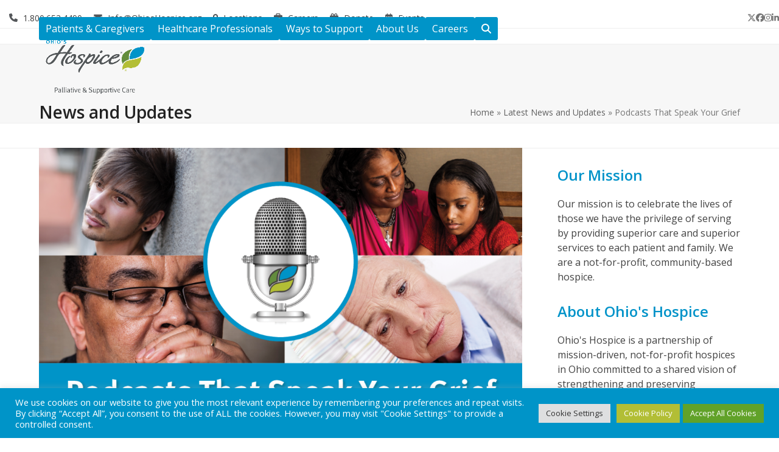

--- FILE ---
content_type: text/html; charset=UTF-8
request_url: https://www.ohioshospice.org/podcasts-that-speak-your-grief-2/
body_size: 36789
content:
<!DOCTYPE html>
<html lang="en-US" class="wpex-classic-style">
<head>
<meta charset="UTF-8">
<link rel="profile" href="http://gmpg.org/xfn/11">
<script src="https://freewill.com/widget.js"></script>
<script async src="https://www.googletagmanager.com/gtag/js?id=G-4C7N0DS58J "></script><script>window.dataLayer = window.dataLayer || [];function gtag(){dataLayer.push(arguments);}gtag('js', new Date());gtag('config', 'G-4C7N0DS58J ', { 'anonymize_ip': true });</script><meta name='robots' content='index, follow, max-image-preview:large, max-snippet:-1, max-video-preview:-1' />

<!-- Google Tag Manager for WordPress by gtm4wp.com -->
<script data-cfasync="false" data-pagespeed-no-defer>
	var gtm4wp_datalayer_name = "dataLayer";
	var dataLayer = dataLayer || [];
</script>
<!-- End Google Tag Manager for WordPress by gtm4wp.com --><meta name="viewport" content="width=device-width, initial-scale=1">

	<!-- This site is optimized with the Yoast SEO plugin v26.7 - https://yoast.com/wordpress/plugins/seo/ -->
	<title>Podcasts That Speak Your Grief | Ohio&#039;s Hospice of Dayton</title>
	<meta name="description" content="Thanks to digital podcasts, it’s easy to access conversations with others sharing grief situations similar to yours – from a comfortable distance. Click to learn more." />
	<link rel="canonical" href="https://www.ohioshospice.org/podcasts-that-speak-your-grief-2/" />
	<meta property="og:locale" content="en_US" />
	<meta property="og:type" content="article" />
	<meta property="og:title" content="Podcasts That Speak Your Grief | Ohio&#039;s Hospice of Dayton" />
	<meta property="og:description" content="Thanks to digital podcasts, it’s easy to access conversations with others sharing grief situations similar to yours – from a comfortable distance. Click to learn more." />
	<meta property="og:url" content="https://www.ohioshospice.org/podcasts-that-speak-your-grief-2/" />
	<meta property="og:site_name" content="Ohio&#039;s Hospice" />
	<meta property="article:published_time" content="2018-05-23T00:22:03+00:00" />
	<meta property="og:image" content="https://www.ohioshospice.org/wp-content/uploads/2018/05/SM_OHI_20180522_PodcastLINK_-1.png" />
	<meta property="og:image:width" content="1080" />
	<meta property="og:image:height" content="566" />
	<meta property="og:image:type" content="image/png" />
	<meta name="author" content="Craig Schrolucke" />
	<meta name="twitter:card" content="summary_large_image" />
	<meta name="twitter:label1" content="Written by" />
	<meta name="twitter:data1" content="Craig Schrolucke" />
	<meta name="twitter:label2" content="Est. reading time" />
	<meta name="twitter:data2" content="2 minutes" />
	<script type="application/ld+json" class="yoast-schema-graph">{"@context":"https://schema.org","@graph":[{"@type":"Article","@id":"https://www.ohioshospice.org/podcasts-that-speak-your-grief-2/#article","isPartOf":{"@id":"https://www.ohioshospice.org/podcasts-that-speak-your-grief-2/"},"author":{"name":"Craig Schrolucke","@id":"https://www.ohioshospice.org/#/schema/person/4ec9999dbc1e19d2e5c0a0e0ad5a5637"},"headline":"Podcasts That Speak Your Grief","datePublished":"2018-05-23T00:22:03+00:00","mainEntityOfPage":{"@id":"https://www.ohioshospice.org/podcasts-that-speak-your-grief-2/"},"wordCount":333,"publisher":{"@id":"https://www.ohioshospice.org/#organization"},"image":{"@id":"https://www.ohioshospice.org/podcasts-that-speak-your-grief-2/#primaryimage"},"thumbnailUrl":"https://www.ohioshospice.org/wp-content/uploads/2018/05/GR_OHI_20180516_PodcastPost_01-6.png","articleSection":["Caregiver Support","Grief Support","Ohio’s Hospice | Dayton"],"inLanguage":"en-US"},{"@type":"WebPage","@id":"https://www.ohioshospice.org/podcasts-that-speak-your-grief-2/","url":"https://www.ohioshospice.org/podcasts-that-speak-your-grief-2/","name":"Podcasts That Speak Your Grief | Ohio's Hospice of Dayton","isPartOf":{"@id":"https://www.ohioshospice.org/#website"},"primaryImageOfPage":{"@id":"https://www.ohioshospice.org/podcasts-that-speak-your-grief-2/#primaryimage"},"image":{"@id":"https://www.ohioshospice.org/podcasts-that-speak-your-grief-2/#primaryimage"},"thumbnailUrl":"https://www.ohioshospice.org/wp-content/uploads/2018/05/GR_OHI_20180516_PodcastPost_01-6.png","datePublished":"2018-05-23T00:22:03+00:00","description":"Thanks to digital podcasts, it’s easy to access conversations with others sharing grief situations similar to yours – from a comfortable distance. Click to learn more.","breadcrumb":{"@id":"https://www.ohioshospice.org/podcasts-that-speak-your-grief-2/#breadcrumb"},"inLanguage":"en-US","potentialAction":[{"@type":"ReadAction","target":["https://www.ohioshospice.org/podcasts-that-speak-your-grief-2/"]}]},{"@type":"ImageObject","inLanguage":"en-US","@id":"https://www.ohioshospice.org/podcasts-that-speak-your-grief-2/#primaryimage","url":"https://www.ohioshospice.org/wp-content/uploads/2018/05/GR_OHI_20180516_PodcastPost_01-6.png","contentUrl":"https://www.ohioshospice.org/wp-content/uploads/2018/05/GR_OHI_20180516_PodcastPost_01-6.png","width":1080,"height":604},{"@type":"BreadcrumbList","@id":"https://www.ohioshospice.org/podcasts-that-speak-your-grief-2/#breadcrumb","itemListElement":[{"@type":"ListItem","position":1,"name":"Home","item":"https://www.ohioshospice.org/"},{"@type":"ListItem","position":2,"name":"Latest News and Updates","item":"https://www.ohioshospice.org/latest-news-and-updates/"},{"@type":"ListItem","position":3,"name":"Podcasts That Speak Your Grief"}]},{"@type":"WebSite","@id":"https://www.ohioshospice.org/#website","url":"https://www.ohioshospice.org/","name":"Ohio's Hospice","description":"Celebrating Life&#039;s Stories","publisher":{"@id":"https://www.ohioshospice.org/#organization"},"potentialAction":[{"@type":"SearchAction","target":{"@type":"EntryPoint","urlTemplate":"https://www.ohioshospice.org/?s={search_term_string}"},"query-input":{"@type":"PropertyValueSpecification","valueRequired":true,"valueName":"search_term_string"}}],"inLanguage":"en-US"},{"@type":"Organization","@id":"https://www.ohioshospice.org/#organization","name":"Ohio's Hospice","url":"https://www.ohioshospice.org/","logo":{"@type":"ImageObject","inLanguage":"en-US","@id":"https://www.ohioshospice.org/#/schema/logo/image/","url":"https://www.ohioshospice.org/wp-content/uploads/2015/07/ohios_hospice_wide_smaller.jpg","contentUrl":"https://www.ohioshospice.org/wp-content/uploads/2015/07/ohios_hospice_wide_smaller.jpg","width":216,"height":68,"caption":"Ohio's Hospice"},"image":{"@id":"https://www.ohioshospice.org/#/schema/logo/image/"}},{"@type":"Person","@id":"https://www.ohioshospice.org/#/schema/person/4ec9999dbc1e19d2e5c0a0e0ad5a5637","name":"Craig Schrolucke","url":"https://www.ohioshospice.org/author/cschrolucke/"}]}</script>
	<!-- / Yoast SEO plugin. -->


<link rel='dns-prefetch' href='//www.ohioshospice.org' />
<link rel='dns-prefetch' href='//fonts.googleapis.com' />
<link rel='dns-prefetch' href='//use.fontawesome.com' />
<link rel='dns-prefetch' href='//v0.wordpress.com' />
<link rel='preconnect' href='//c0.wp.com' />
<link rel="alternate" type="application/rss+xml" title="Ohio&#039;s Hospice &raquo; Feed" href="https://www.ohioshospice.org/feed/" />
<link rel="alternate" type="application/rss+xml" title="Ohio&#039;s Hospice &raquo; Comments Feed" href="https://www.ohioshospice.org/comments/feed/" />
<link rel="alternate" type="text/calendar" title="Ohio&#039;s Hospice &raquo; iCal Feed" href="https://www.ohioshospice.org/events/?ical=1" />
<link rel="alternate" title="oEmbed (JSON)" type="application/json+oembed" href="https://www.ohioshospice.org/wp-json/oembed/1.0/embed?url=https%3A%2F%2Fwww.ohioshospice.org%2Fpodcasts-that-speak-your-grief-2%2F" />
<link rel="alternate" title="oEmbed (XML)" type="text/xml+oembed" href="https://www.ohioshospice.org/wp-json/oembed/1.0/embed?url=https%3A%2F%2Fwww.ohioshospice.org%2Fpodcasts-that-speak-your-grief-2%2F&#038;format=xml" />
		<!-- This site uses the Google Analytics by MonsterInsights plugin v9.11.1 - Using Analytics tracking - https://www.monsterinsights.com/ -->
							<script src="//www.googletagmanager.com/gtag/js?id=G-4C7N0DS58J"  data-cfasync="false" data-wpfc-render="false" async></script>
			<script type="text/plain" data-cli-class="cli-blocker-script"  data-cli-script-type="analytics" data-cli-block="true"  data-cli-element-position="head" data-cfasync="false" data-wpfc-render="false">
				var mi_version = '9.11.1';
				var mi_track_user = true;
				var mi_no_track_reason = '';
								var MonsterInsightsDefaultLocations = {"page_location":"https:\/\/www.ohioshospice.org\/podcasts-that-speak-your-grief-2\/"};
								if ( typeof MonsterInsightsPrivacyGuardFilter === 'function' ) {
					var MonsterInsightsLocations = (typeof MonsterInsightsExcludeQuery === 'object') ? MonsterInsightsPrivacyGuardFilter( MonsterInsightsExcludeQuery ) : MonsterInsightsPrivacyGuardFilter( MonsterInsightsDefaultLocations );
				} else {
					var MonsterInsightsLocations = (typeof MonsterInsightsExcludeQuery === 'object') ? MonsterInsightsExcludeQuery : MonsterInsightsDefaultLocations;
				}

								var disableStrs = [
										'ga-disable-G-4C7N0DS58J',
									];

				/* Function to detect opted out users */
				function __gtagTrackerIsOptedOut() {
					for (var index = 0; index < disableStrs.length; index++) {
						if (document.cookie.indexOf(disableStrs[index] + '=true') > -1) {
							return true;
						}
					}

					return false;
				}

				/* Disable tracking if the opt-out cookie exists. */
				if (__gtagTrackerIsOptedOut()) {
					for (var index = 0; index < disableStrs.length; index++) {
						window[disableStrs[index]] = true;
					}
				}

				/* Opt-out function */
				function __gtagTrackerOptout() {
					for (var index = 0; index < disableStrs.length; index++) {
						document.cookie = disableStrs[index] + '=true; expires=Thu, 31 Dec 2099 23:59:59 UTC; path=/';
						window[disableStrs[index]] = true;
					}
				}

				if ('undefined' === typeof gaOptout) {
					function gaOptout() {
						__gtagTrackerOptout();
					}
				}
								window.dataLayer = window.dataLayer || [];

				window.MonsterInsightsDualTracker = {
					helpers: {},
					trackers: {},
				};
				if (mi_track_user) {
					function __gtagDataLayer() {
						dataLayer.push(arguments);
					}

					function __gtagTracker(type, name, parameters) {
						if (!parameters) {
							parameters = {};
						}

						if (parameters.send_to) {
							__gtagDataLayer.apply(null, arguments);
							return;
						}

						if (type === 'event') {
														parameters.send_to = monsterinsights_frontend.v4_id;
							var hookName = name;
							if (typeof parameters['event_category'] !== 'undefined') {
								hookName = parameters['event_category'] + ':' + name;
							}

							if (typeof MonsterInsightsDualTracker.trackers[hookName] !== 'undefined') {
								MonsterInsightsDualTracker.trackers[hookName](parameters);
							} else {
								__gtagDataLayer('event', name, parameters);
							}
							
						} else {
							__gtagDataLayer.apply(null, arguments);
						}
					}

					__gtagTracker('js', new Date());
					__gtagTracker('set', {
						'developer_id.dZGIzZG': true,
											});
					if ( MonsterInsightsLocations.page_location ) {
						__gtagTracker('set', MonsterInsightsLocations);
					}
										__gtagTracker('config', 'G-4C7N0DS58J', {"forceSSL":"true"} );
										window.gtag = __gtagTracker;										(function () {
						/* https://developers.google.com/analytics/devguides/collection/analyticsjs/ */
						/* ga and __gaTracker compatibility shim. */
						var noopfn = function () {
							return null;
						};
						var newtracker = function () {
							return new Tracker();
						};
						var Tracker = function () {
							return null;
						};
						var p = Tracker.prototype;
						p.get = noopfn;
						p.set = noopfn;
						p.send = function () {
							var args = Array.prototype.slice.call(arguments);
							args.unshift('send');
							__gaTracker.apply(null, args);
						};
						var __gaTracker = function () {
							var len = arguments.length;
							if (len === 0) {
								return;
							}
							var f = arguments[len - 1];
							if (typeof f !== 'object' || f === null || typeof f.hitCallback !== 'function') {
								if ('send' === arguments[0]) {
									var hitConverted, hitObject = false, action;
									if ('event' === arguments[1]) {
										if ('undefined' !== typeof arguments[3]) {
											hitObject = {
												'eventAction': arguments[3],
												'eventCategory': arguments[2],
												'eventLabel': arguments[4],
												'value': arguments[5] ? arguments[5] : 1,
											}
										}
									}
									if ('pageview' === arguments[1]) {
										if ('undefined' !== typeof arguments[2]) {
											hitObject = {
												'eventAction': 'page_view',
												'page_path': arguments[2],
											}
										}
									}
									if (typeof arguments[2] === 'object') {
										hitObject = arguments[2];
									}
									if (typeof arguments[5] === 'object') {
										Object.assign(hitObject, arguments[5]);
									}
									if ('undefined' !== typeof arguments[1].hitType) {
										hitObject = arguments[1];
										if ('pageview' === hitObject.hitType) {
											hitObject.eventAction = 'page_view';
										}
									}
									if (hitObject) {
										action = 'timing' === arguments[1].hitType ? 'timing_complete' : hitObject.eventAction;
										hitConverted = mapArgs(hitObject);
										__gtagTracker('event', action, hitConverted);
									}
								}
								return;
							}

							function mapArgs(args) {
								var arg, hit = {};
								var gaMap = {
									'eventCategory': 'event_category',
									'eventAction': 'event_action',
									'eventLabel': 'event_label',
									'eventValue': 'event_value',
									'nonInteraction': 'non_interaction',
									'timingCategory': 'event_category',
									'timingVar': 'name',
									'timingValue': 'value',
									'timingLabel': 'event_label',
									'page': 'page_path',
									'location': 'page_location',
									'title': 'page_title',
									'referrer' : 'page_referrer',
								};
								for (arg in args) {
																		if (!(!args.hasOwnProperty(arg) || !gaMap.hasOwnProperty(arg))) {
										hit[gaMap[arg]] = args[arg];
									} else {
										hit[arg] = args[arg];
									}
								}
								return hit;
							}

							try {
								f.hitCallback();
							} catch (ex) {
							}
						};
						__gaTracker.create = newtracker;
						__gaTracker.getByName = newtracker;
						__gaTracker.getAll = function () {
							return [];
						};
						__gaTracker.remove = noopfn;
						__gaTracker.loaded = true;
						window['__gaTracker'] = __gaTracker;
					})();
									} else {
										console.log("");
					(function () {
						function __gtagTracker() {
							return null;
						}

						window['__gtagTracker'] = __gtagTracker;
						window['gtag'] = __gtagTracker;
					})();
									}
			</script>
							<!-- / Google Analytics by MonsterInsights -->
		<style id='wp-img-auto-sizes-contain-inline-css'>
img:is([sizes=auto i],[sizes^="auto," i]){contain-intrinsic-size:3000px 1500px}
/*# sourceURL=wp-img-auto-sizes-contain-inline-css */
</style>
<link rel='stylesheet' id='remodal-css' href='https://www.ohioshospice.org/wp-content/plugins/wp-google-maps-pro/lib/remodal.css?ver=1368f3e2247b029429c87e84e08125f5' media='all' />
<link rel='stylesheet' id='remodal-default-theme-css' href='https://www.ohioshospice.org/wp-content/plugins/wp-google-maps-pro/lib/remodal-default-theme.css?ver=1368f3e2247b029429c87e84e08125f5' media='all' />
<link rel='stylesheet' id='wpgmza-marker-library-dialog-css' href='https://www.ohioshospice.org/wp-content/plugins/wp-google-maps-pro/css/marker-library-dialog.css?ver=1368f3e2247b029429c87e84e08125f5' media='all' />
<link rel='stylesheet' id='js_composer_front-css' href='https://www.ohioshospice.org/wp-content/plugins/js_composer/assets/css/js_composer.min.css?ver=8.7.2' media='all' />
<link rel='stylesheet' id='tribe-events-pro-mini-calendar-block-styles-css' href='https://www.ohioshospice.org/wp-content/plugins/events-calendar-pro/build/css/tribe-events-pro-mini-calendar-block.css?ver=7.7.12' media='all' />
<link rel='stylesheet' id='bb-css-css' href='https://www.ohioshospice.org/wp-content/plugins/scroll_magic/bestbugcore//assets/css/style.css?ver=1.4.4.1' media='all' />
<link rel='stylesheet' id='font-awesome-css' href='https://www.ohioshospice.org/wp-content/plugins/scroll_magic/assets/libs/font-awesome/css/font-awesome.min.css?ver=1368f3e2247b029429c87e84e08125f5' media='all' />
<link rel='stylesheet' id='font-scrollmagic-css' href='https://www.ohioshospice.org/wp-content/plugins/scroll_magic/assets/libs/font-scrollmagic/style.css?ver=1368f3e2247b029429c87e84e08125f5' media='all' />
<link rel='stylesheet' id='animate-css' href='https://www.ohioshospice.org/wp-content/plugins/scroll_magic/assets/libs/animate/animate.min.css?ver=1368f3e2247b029429c87e84e08125f5' media='all' />
<link rel='stylesheet' id='bb-scrollmagic-css' href='https://www.ohioshospice.org/wp-content/plugins/scroll_magic//assets/css/bb-scrollmagic.css?ver=4.2.1' media='all' />
<link rel='stylesheet' id='wp-block-library-css' href='https://c0.wp.com/c/6.9/wp-includes/css/dist/block-library/style.min.css' media='all' />
<style id='global-styles-inline-css'>
:root{--wp--preset--aspect-ratio--square: 1;--wp--preset--aspect-ratio--4-3: 4/3;--wp--preset--aspect-ratio--3-4: 3/4;--wp--preset--aspect-ratio--3-2: 3/2;--wp--preset--aspect-ratio--2-3: 2/3;--wp--preset--aspect-ratio--16-9: 16/9;--wp--preset--aspect-ratio--9-16: 9/16;--wp--preset--color--black: #000000;--wp--preset--color--cyan-bluish-gray: #abb8c3;--wp--preset--color--white: #ffffff;--wp--preset--color--pale-pink: #f78da7;--wp--preset--color--vivid-red: #cf2e2e;--wp--preset--color--luminous-vivid-orange: #ff6900;--wp--preset--color--luminous-vivid-amber: #fcb900;--wp--preset--color--light-green-cyan: #7bdcb5;--wp--preset--color--vivid-green-cyan: #00d084;--wp--preset--color--pale-cyan-blue: #8ed1fc;--wp--preset--color--vivid-cyan-blue: #0693e3;--wp--preset--color--vivid-purple: #9b51e0;--wp--preset--color--accent: var(--wpex-accent);--wp--preset--color--on-accent: var(--wpex-on-accent);--wp--preset--color--accent-alt: var(--wpex-accent-alt);--wp--preset--color--on-accent-alt: var(--wpex-on-accent-alt);--wp--preset--gradient--vivid-cyan-blue-to-vivid-purple: linear-gradient(135deg,rgb(6,147,227) 0%,rgb(155,81,224) 100%);--wp--preset--gradient--light-green-cyan-to-vivid-green-cyan: linear-gradient(135deg,rgb(122,220,180) 0%,rgb(0,208,130) 100%);--wp--preset--gradient--luminous-vivid-amber-to-luminous-vivid-orange: linear-gradient(135deg,rgb(252,185,0) 0%,rgb(255,105,0) 100%);--wp--preset--gradient--luminous-vivid-orange-to-vivid-red: linear-gradient(135deg,rgb(255,105,0) 0%,rgb(207,46,46) 100%);--wp--preset--gradient--very-light-gray-to-cyan-bluish-gray: linear-gradient(135deg,rgb(238,238,238) 0%,rgb(169,184,195) 100%);--wp--preset--gradient--cool-to-warm-spectrum: linear-gradient(135deg,rgb(74,234,220) 0%,rgb(151,120,209) 20%,rgb(207,42,186) 40%,rgb(238,44,130) 60%,rgb(251,105,98) 80%,rgb(254,248,76) 100%);--wp--preset--gradient--blush-light-purple: linear-gradient(135deg,rgb(255,206,236) 0%,rgb(152,150,240) 100%);--wp--preset--gradient--blush-bordeaux: linear-gradient(135deg,rgb(254,205,165) 0%,rgb(254,45,45) 50%,rgb(107,0,62) 100%);--wp--preset--gradient--luminous-dusk: linear-gradient(135deg,rgb(255,203,112) 0%,rgb(199,81,192) 50%,rgb(65,88,208) 100%);--wp--preset--gradient--pale-ocean: linear-gradient(135deg,rgb(255,245,203) 0%,rgb(182,227,212) 50%,rgb(51,167,181) 100%);--wp--preset--gradient--electric-grass: linear-gradient(135deg,rgb(202,248,128) 0%,rgb(113,206,126) 100%);--wp--preset--gradient--midnight: linear-gradient(135deg,rgb(2,3,129) 0%,rgb(40,116,252) 100%);--wp--preset--font-size--small: 13px;--wp--preset--font-size--medium: 20px;--wp--preset--font-size--large: 36px;--wp--preset--font-size--x-large: 42px;--wp--preset--font-family--system-sans-serif: -apple-system, BlinkMacSystemFont, 'Segoe UI', Roboto, Oxygen-Sans, Ubuntu, Cantarell, 'Helvetica Neue', sans-serif;--wp--preset--font-family--system-serif: Iowan Old Style, Apple Garamond, Baskerville, Times New Roman, Droid Serif, Times, Source Serif Pro, serif, Apple Color Emoji, Segoe UI Emoji, Segoe UI Symbol;--wp--preset--spacing--20: 0.44rem;--wp--preset--spacing--30: 0.67rem;--wp--preset--spacing--40: 1rem;--wp--preset--spacing--50: 1.5rem;--wp--preset--spacing--60: 2.25rem;--wp--preset--spacing--70: 3.38rem;--wp--preset--spacing--80: 5.06rem;--wp--preset--shadow--natural: 6px 6px 9px rgba(0, 0, 0, 0.2);--wp--preset--shadow--deep: 12px 12px 50px rgba(0, 0, 0, 0.4);--wp--preset--shadow--sharp: 6px 6px 0px rgba(0, 0, 0, 0.2);--wp--preset--shadow--outlined: 6px 6px 0px -3px rgb(255, 255, 255), 6px 6px rgb(0, 0, 0);--wp--preset--shadow--crisp: 6px 6px 0px rgb(0, 0, 0);}:root { --wp--style--global--content-size: 840px;--wp--style--global--wide-size: 1200px; }:where(body) { margin: 0; }.wp-site-blocks > .alignleft { float: left; margin-right: 2em; }.wp-site-blocks > .alignright { float: right; margin-left: 2em; }.wp-site-blocks > .aligncenter { justify-content: center; margin-left: auto; margin-right: auto; }:where(.wp-site-blocks) > * { margin-block-start: 24px; margin-block-end: 0; }:where(.wp-site-blocks) > :first-child { margin-block-start: 0; }:where(.wp-site-blocks) > :last-child { margin-block-end: 0; }:root { --wp--style--block-gap: 24px; }:root :where(.is-layout-flow) > :first-child{margin-block-start: 0;}:root :where(.is-layout-flow) > :last-child{margin-block-end: 0;}:root :where(.is-layout-flow) > *{margin-block-start: 24px;margin-block-end: 0;}:root :where(.is-layout-constrained) > :first-child{margin-block-start: 0;}:root :where(.is-layout-constrained) > :last-child{margin-block-end: 0;}:root :where(.is-layout-constrained) > *{margin-block-start: 24px;margin-block-end: 0;}:root :where(.is-layout-flex){gap: 24px;}:root :where(.is-layout-grid){gap: 24px;}.is-layout-flow > .alignleft{float: left;margin-inline-start: 0;margin-inline-end: 2em;}.is-layout-flow > .alignright{float: right;margin-inline-start: 2em;margin-inline-end: 0;}.is-layout-flow > .aligncenter{margin-left: auto !important;margin-right: auto !important;}.is-layout-constrained > .alignleft{float: left;margin-inline-start: 0;margin-inline-end: 2em;}.is-layout-constrained > .alignright{float: right;margin-inline-start: 2em;margin-inline-end: 0;}.is-layout-constrained > .aligncenter{margin-left: auto !important;margin-right: auto !important;}.is-layout-constrained > :where(:not(.alignleft):not(.alignright):not(.alignfull)){max-width: var(--wp--style--global--content-size);margin-left: auto !important;margin-right: auto !important;}.is-layout-constrained > .alignwide{max-width: var(--wp--style--global--wide-size);}body .is-layout-flex{display: flex;}.is-layout-flex{flex-wrap: wrap;align-items: center;}.is-layout-flex > :is(*, div){margin: 0;}body .is-layout-grid{display: grid;}.is-layout-grid > :is(*, div){margin: 0;}body{padding-top: 0px;padding-right: 0px;padding-bottom: 0px;padding-left: 0px;}a:where(:not(.wp-element-button)){text-decoration: underline;}:root :where(.wp-element-button, .wp-block-button__link){background-color: #32373c;border-width: 0;color: #fff;font-family: inherit;font-size: inherit;font-style: inherit;font-weight: inherit;letter-spacing: inherit;line-height: inherit;padding-top: calc(0.667em + 2px);padding-right: calc(1.333em + 2px);padding-bottom: calc(0.667em + 2px);padding-left: calc(1.333em + 2px);text-decoration: none;text-transform: inherit;}.has-black-color{color: var(--wp--preset--color--black) !important;}.has-cyan-bluish-gray-color{color: var(--wp--preset--color--cyan-bluish-gray) !important;}.has-white-color{color: var(--wp--preset--color--white) !important;}.has-pale-pink-color{color: var(--wp--preset--color--pale-pink) !important;}.has-vivid-red-color{color: var(--wp--preset--color--vivid-red) !important;}.has-luminous-vivid-orange-color{color: var(--wp--preset--color--luminous-vivid-orange) !important;}.has-luminous-vivid-amber-color{color: var(--wp--preset--color--luminous-vivid-amber) !important;}.has-light-green-cyan-color{color: var(--wp--preset--color--light-green-cyan) !important;}.has-vivid-green-cyan-color{color: var(--wp--preset--color--vivid-green-cyan) !important;}.has-pale-cyan-blue-color{color: var(--wp--preset--color--pale-cyan-blue) !important;}.has-vivid-cyan-blue-color{color: var(--wp--preset--color--vivid-cyan-blue) !important;}.has-vivid-purple-color{color: var(--wp--preset--color--vivid-purple) !important;}.has-accent-color{color: var(--wp--preset--color--accent) !important;}.has-on-accent-color{color: var(--wp--preset--color--on-accent) !important;}.has-accent-alt-color{color: var(--wp--preset--color--accent-alt) !important;}.has-on-accent-alt-color{color: var(--wp--preset--color--on-accent-alt) !important;}.has-black-background-color{background-color: var(--wp--preset--color--black) !important;}.has-cyan-bluish-gray-background-color{background-color: var(--wp--preset--color--cyan-bluish-gray) !important;}.has-white-background-color{background-color: var(--wp--preset--color--white) !important;}.has-pale-pink-background-color{background-color: var(--wp--preset--color--pale-pink) !important;}.has-vivid-red-background-color{background-color: var(--wp--preset--color--vivid-red) !important;}.has-luminous-vivid-orange-background-color{background-color: var(--wp--preset--color--luminous-vivid-orange) !important;}.has-luminous-vivid-amber-background-color{background-color: var(--wp--preset--color--luminous-vivid-amber) !important;}.has-light-green-cyan-background-color{background-color: var(--wp--preset--color--light-green-cyan) !important;}.has-vivid-green-cyan-background-color{background-color: var(--wp--preset--color--vivid-green-cyan) !important;}.has-pale-cyan-blue-background-color{background-color: var(--wp--preset--color--pale-cyan-blue) !important;}.has-vivid-cyan-blue-background-color{background-color: var(--wp--preset--color--vivid-cyan-blue) !important;}.has-vivid-purple-background-color{background-color: var(--wp--preset--color--vivid-purple) !important;}.has-accent-background-color{background-color: var(--wp--preset--color--accent) !important;}.has-on-accent-background-color{background-color: var(--wp--preset--color--on-accent) !important;}.has-accent-alt-background-color{background-color: var(--wp--preset--color--accent-alt) !important;}.has-on-accent-alt-background-color{background-color: var(--wp--preset--color--on-accent-alt) !important;}.has-black-border-color{border-color: var(--wp--preset--color--black) !important;}.has-cyan-bluish-gray-border-color{border-color: var(--wp--preset--color--cyan-bluish-gray) !important;}.has-white-border-color{border-color: var(--wp--preset--color--white) !important;}.has-pale-pink-border-color{border-color: var(--wp--preset--color--pale-pink) !important;}.has-vivid-red-border-color{border-color: var(--wp--preset--color--vivid-red) !important;}.has-luminous-vivid-orange-border-color{border-color: var(--wp--preset--color--luminous-vivid-orange) !important;}.has-luminous-vivid-amber-border-color{border-color: var(--wp--preset--color--luminous-vivid-amber) !important;}.has-light-green-cyan-border-color{border-color: var(--wp--preset--color--light-green-cyan) !important;}.has-vivid-green-cyan-border-color{border-color: var(--wp--preset--color--vivid-green-cyan) !important;}.has-pale-cyan-blue-border-color{border-color: var(--wp--preset--color--pale-cyan-blue) !important;}.has-vivid-cyan-blue-border-color{border-color: var(--wp--preset--color--vivid-cyan-blue) !important;}.has-vivid-purple-border-color{border-color: var(--wp--preset--color--vivid-purple) !important;}.has-accent-border-color{border-color: var(--wp--preset--color--accent) !important;}.has-on-accent-border-color{border-color: var(--wp--preset--color--on-accent) !important;}.has-accent-alt-border-color{border-color: var(--wp--preset--color--accent-alt) !important;}.has-on-accent-alt-border-color{border-color: var(--wp--preset--color--on-accent-alt) !important;}.has-vivid-cyan-blue-to-vivid-purple-gradient-background{background: var(--wp--preset--gradient--vivid-cyan-blue-to-vivid-purple) !important;}.has-light-green-cyan-to-vivid-green-cyan-gradient-background{background: var(--wp--preset--gradient--light-green-cyan-to-vivid-green-cyan) !important;}.has-luminous-vivid-amber-to-luminous-vivid-orange-gradient-background{background: var(--wp--preset--gradient--luminous-vivid-amber-to-luminous-vivid-orange) !important;}.has-luminous-vivid-orange-to-vivid-red-gradient-background{background: var(--wp--preset--gradient--luminous-vivid-orange-to-vivid-red) !important;}.has-very-light-gray-to-cyan-bluish-gray-gradient-background{background: var(--wp--preset--gradient--very-light-gray-to-cyan-bluish-gray) !important;}.has-cool-to-warm-spectrum-gradient-background{background: var(--wp--preset--gradient--cool-to-warm-spectrum) !important;}.has-blush-light-purple-gradient-background{background: var(--wp--preset--gradient--blush-light-purple) !important;}.has-blush-bordeaux-gradient-background{background: var(--wp--preset--gradient--blush-bordeaux) !important;}.has-luminous-dusk-gradient-background{background: var(--wp--preset--gradient--luminous-dusk) !important;}.has-pale-ocean-gradient-background{background: var(--wp--preset--gradient--pale-ocean) !important;}.has-electric-grass-gradient-background{background: var(--wp--preset--gradient--electric-grass) !important;}.has-midnight-gradient-background{background: var(--wp--preset--gradient--midnight) !important;}.has-small-font-size{font-size: var(--wp--preset--font-size--small) !important;}.has-medium-font-size{font-size: var(--wp--preset--font-size--medium) !important;}.has-large-font-size{font-size: var(--wp--preset--font-size--large) !important;}.has-x-large-font-size{font-size: var(--wp--preset--font-size--x-large) !important;}.has-system-sans-serif-font-family{font-family: var(--wp--preset--font-family--system-sans-serif) !important;}.has-system-serif-font-family{font-family: var(--wp--preset--font-family--system-serif) !important;}
/*# sourceURL=global-styles-inline-css */
</style>

<link rel='stylesheet' id='wp-components-css' href='https://c0.wp.com/c/6.9/wp-includes/css/dist/components/style.min.css' media='all' />
<link rel='stylesheet' id='wp-preferences-css' href='https://c0.wp.com/c/6.9/wp-includes/css/dist/preferences/style.min.css' media='all' />
<link rel='stylesheet' id='wp-block-editor-css' href='https://c0.wp.com/c/6.9/wp-includes/css/dist/block-editor/style.min.css' media='all' />
<link rel='stylesheet' id='popup-maker-block-library-style-css' href='https://www.ohioshospice.org/wp-content/plugins/popup-maker/dist/packages/block-library-style.css?ver=dbea705cfafe089d65f1' media='all' />
<style id='font-awesome-svg-styles-default-inline-css'>
.svg-inline--fa {
  display: inline-block;
  height: 1em;
  overflow: visible;
  vertical-align: -.125em;
}
/*# sourceURL=font-awesome-svg-styles-default-inline-css */
</style>
<link rel='stylesheet' id='font-awesome-svg-styles-css' href='https://www.ohioshospice.org/wp-content/uploads/font-awesome/v6.3.0/css/svg-with-js.css' media='all' />
<style id='font-awesome-svg-styles-inline-css'>
   .wp-block-font-awesome-icon svg::before,
   .wp-rich-text-font-awesome-icon svg::before {content: unset;}
/*# sourceURL=font-awesome-svg-styles-inline-css */
</style>
<link rel='stylesheet' id='contact-form-7-css' href='https://www.ohioshospice.org/wp-content/plugins/contact-form-7/includes/css/styles.css?ver=6.1.4' media='all' />
<link rel='stylesheet' id='cookie-law-info-css' href='https://www.ohioshospice.org/wp-content/plugins/cookie-law-info/legacy/public/css/cookie-law-info-public.css?ver=3.3.9.1' media='all' />
<link rel='stylesheet' id='cookie-law-info-gdpr-css' href='https://www.ohioshospice.org/wp-content/plugins/cookie-law-info/legacy/public/css/cookie-law-info-gdpr.css?ver=3.3.9.1' media='all' />
<link rel='stylesheet' id='ditty-displays-css' href='https://www.ohioshospice.org/wp-content/plugins/ditty-news-ticker/assets/build/dittyDisplays.css?ver=3.1.63' media='all' />
<link rel='stylesheet' id='ditty-fontawesome-css' href='https://www.ohioshospice.org/wp-content/plugins/ditty-news-ticker/includes/libs/fontawesome-6.4.0/css/all.css?ver=6.4.0' media='' />
<link rel='stylesheet' id='ub-extension-style-css-css' href='https://www.ohioshospice.org/wp-content/plugins/ultimate-blocks/src/extensions/style.css?ver=1368f3e2247b029429c87e84e08125f5' media='all' />
<link rel='stylesheet' id='set_vk_post_autor_css-css' href='https://www.ohioshospice.org/wp-content/plugins/vk-post-author-display/assets/css/vk-post-author.css?ver=1.26.2' media='all' />
<link rel='stylesheet' id='wonderplugin-slider-css-css' href='https://www.ohioshospice.org/wp-content/plugins/wonderplugin-slider-lite/engine/wonderpluginsliderengine.css?ver=14.5' media='all' />
<link rel='stylesheet' id='wpcf7-redirect-script-frontend-css' href='https://www.ohioshospice.org/wp-content/plugins/wpcf7-redirect/build/assets/frontend-script.css?ver=2c532d7e2be36f6af233' media='all' />
<link rel='stylesheet' id='mc4wp-form-styles-builder-css' href='//www.ohioshospice.org/wp-content/uploads/mc4wp-stylesheets/bundle.css?ver=1759778421' media='all' />
<link rel='stylesheet' id='parent-style-css' href='https://www.ohioshospice.org/wp-content/themes/Total/style.css?ver=6.5' media='all' />
<link rel='stylesheet' id='wpex-the-events-calendar-css' href='https://www.ohioshospice.org/wp-content/themes/Total/assets/css/frontend/tribe-events.min.css?ver=1368f3e2247b029429c87e84e08125f5' media='all' />
<link rel='stylesheet' id='wpex-google-font-open-sans-css' href='https://fonts.googleapis.com/css2?family=Open+Sans:ital,wght@0,100;0,200;0,300;0,400;0,500;0,600;0,700;0,800;0,900;1,100;1,200;1,300;1,400;1,500;1,600;1,700;1,800;1,900&#038;display=swap&#038;subset=latin' media='all' />
<link rel='stylesheet' id='wpex-style-css' href='https://www.ohioshospice.org/wp-content/themes/total-child-theme/style.css?ver=6.5' media='all' />
<link rel='stylesheet' id='wpex-mobile-menu-breakpoint-max-css' href='https://www.ohioshospice.org/wp-content/themes/Total/assets/css/frontend/breakpoints/max.min.css?ver=6.5' media='only screen and (max-width:959px)' />
<link rel='stylesheet' id='wpex-mobile-menu-breakpoint-min-css' href='https://www.ohioshospice.org/wp-content/themes/Total/assets/css/frontend/breakpoints/min.min.css?ver=6.5' media='only screen and (min-width:960px)' />
<link rel='stylesheet' id='vcex-shortcodes-css' href='https://www.ohioshospice.org/wp-content/themes/Total/assets/css/frontend/vcex-shortcodes.min.css?ver=6.5' media='all' />
<link rel='stylesheet' id='vk-font-awesome-css' href='https://www.ohioshospice.org/wp-content/plugins/vk-post-author-display/vendor/vektor-inc/font-awesome-versions/src/font-awesome/css/all.min.css?ver=7.1.0' media='all' />
<link rel='stylesheet' id='font-awesome-official-css' href='https://use.fontawesome.com/releases/v6.3.0/css/all.css' media='all' integrity="sha384-nYX0jQk7JxCp1jdj3j2QdJbEJaTvTlhexnpMjwIkYQLdk9ZE3/g8CBw87XP2N0pR" crossorigin="anonymous" />
<link rel='stylesheet' id='dflip-style-css' href='https://www.ohioshospice.org/wp-content/plugins/3d-flipbook-dflip-lite/assets/css/dflip.min.css?ver=2.4.20' media='all' />
<link rel='stylesheet' id='popup-maker-site-css' href='//www.ohioshospice.org/wp-content/uploads/pum/pum-site-styles.css?generated=1755512836&#038;ver=1.21.5' media='all' />
<link rel='stylesheet' id='wpex-wpbakery-css' href='https://www.ohioshospice.org/wp-content/themes/Total/assets/css/frontend/wpbakery.min.css?ver=6.5' media='all' />
<link rel='stylesheet' id='font-awesome-official-v4shim-css' href='https://use.fontawesome.com/releases/v6.3.0/css/v4-shims.css' media='all' integrity="sha384-SQz6YOYE9rzJdPMcxCxNEmEuaYeT0ayZY/ZxArYWtTnvBwcfHI6rCwtgsOonZ+08" crossorigin="anonymous" />
<link rel='stylesheet' id='sharedaddy-css' href='https://c0.wp.com/p/jetpack/15.4/modules/sharedaddy/sharing.css' media='all' />
<link rel='stylesheet' id='social-logos-css' href='https://c0.wp.com/p/jetpack/15.4/_inc/social-logos/social-logos.min.css' media='all' />
<script src="https://c0.wp.com/c/6.9/wp-includes/js/jquery/jquery.min.js" id="jquery-core-js"></script>
<script src="https://c0.wp.com/c/6.9/wp-includes/js/jquery/jquery-migrate.min.js" id="jquery-migrate-js"></script>
<script src="https://www.ohioshospice.org/wp-content/plugins/wp-google-maps-pro/lib/remodal.min.js?ver=1368f3e2247b029429c87e84e08125f5" id="remodal-js"></script>
<script type="text/plain" data-cli-class="cli-blocker-script"  data-cli-script-type="analytics" data-cli-block="true"  data-cli-element-position="head" src="https://www.ohioshospice.org/wp-content/plugins/google-analytics-for-wordpress/assets/js/frontend-gtag.min.js?ver=9.11.1" id="monsterinsights-frontend-script-js" async data-wp-strategy="async"></script>
<script data-cfasync="false" data-wpfc-render="false" id='monsterinsights-frontend-script-js-extra'>var monsterinsights_frontend = {"js_events_tracking":"true","download_extensions":"doc,pdf,ppt,zip,xls,docx,pptx,xlsx","inbound_paths":"[]","home_url":"https:\/\/www.ohioshospice.org","hash_tracking":"false","v4_id":"G-4C7N0DS58J"};</script>
<script id="cookie-law-info-js-extra">
var Cli_Data = {"nn_cookie_ids":[],"cookielist":[],"non_necessary_cookies":[],"ccpaEnabled":"","ccpaRegionBased":"","ccpaBarEnabled":"","strictlyEnabled":["necessary","obligatoire"],"ccpaType":"gdpr","js_blocking":"1","custom_integration":"","triggerDomRefresh":"","secure_cookies":""};
var cli_cookiebar_settings = {"animate_speed_hide":"500","animate_speed_show":"500","background":"#0094c8","border":"#b1a6a6c2","border_on":"","button_1_button_colour":"#61a229","button_1_button_hover":"#4e8221","button_1_link_colour":"#fff","button_1_as_button":"1","button_1_new_win":"","button_2_button_colour":"#b2be35","button_2_button_hover":"#8e982a","button_2_link_colour":"#ffffff","button_2_as_button":"1","button_2_hidebar":"","button_3_button_colour":"#dedfe0","button_3_button_hover":"#b2b2b3","button_3_link_colour":"#333333","button_3_as_button":"1","button_3_new_win":"","button_4_button_colour":"#dedfe0","button_4_button_hover":"#b2b2b3","button_4_link_colour":"#333333","button_4_as_button":"1","button_7_button_colour":"#61a229","button_7_button_hover":"#4e8221","button_7_link_colour":"#fff","button_7_as_button":"1","button_7_new_win":"","font_family":"inherit","header_fix":"","notify_animate_hide":"1","notify_animate_show":"","notify_div_id":"#cookie-law-info-bar","notify_position_horizontal":"right","notify_position_vertical":"bottom","scroll_close":"","scroll_close_reload":"","accept_close_reload":"","reject_close_reload":"","showagain_tab":"","showagain_background":"#fff","showagain_border":"#000","showagain_div_id":"#cookie-law-info-again","showagain_x_position":"100px","text":"#ffffff","show_once_yn":"","show_once":"10000","logging_on":"","as_popup":"","popup_overlay":"1","bar_heading_text":"","cookie_bar_as":"banner","popup_showagain_position":"bottom-right","widget_position":"left"};
var log_object = {"ajax_url":"https://www.ohioshospice.org/wp-admin/admin-ajax.php"};
//# sourceURL=cookie-law-info-js-extra
</script>
<script src="https://www.ohioshospice.org/wp-content/plugins/cookie-law-info/legacy/public/js/cookie-law-info-public.js?ver=3.3.9.1" id="cookie-law-info-js"></script>
<script data-jetpack-boost="ignore" src="//www.ohioshospice.org/wp-content/plugins/revslider/sr6/assets/js/rbtools.min.js?ver=6.7.40" async id="tp-tools-js"></script>
<script data-jetpack-boost="ignore" src="//www.ohioshospice.org/wp-content/plugins/revslider/sr6/assets/js/rs6.min.js?ver=6.7.40" async id="revmin-js"></script>
<script src="https://www.ohioshospice.org/wp-content/plugins/wonderplugin-slider-lite/engine/wonderpluginsliderskins.js?ver=14.5" id="wonderplugin-slider-skins-script-js"></script>
<script src="https://www.ohioshospice.org/wp-content/plugins/wonderplugin-slider-lite/engine/wonderpluginslider.js?ver=14.5" id="wonderplugin-slider-script-js"></script>
<script id="wpgmza_data-js-extra">
var wpgmza_google_api_status = {"message":"Enqueued","code":"ENQUEUED"};
//# sourceURL=wpgmza_data-js-extra
</script>
<script src="https://www.ohioshospice.org/wp-content/plugins/wp-google-maps/wpgmza_data.js?ver=1368f3e2247b029429c87e84e08125f5" id="wpgmza_data-js"></script>
<script id="wpex-core-js-extra">
var wpex_theme_params = {"selectArrowIcon":"\u003Cspan class=\"wpex-select-arrow__icon wpex-icon--sm wpex-flex wpex-icon\" aria-hidden=\"true\"\u003E\u003Csvg viewBox=\"0 0 24 24\" xmlns=\"http://www.w3.org/2000/svg\"\u003E\u003Crect fill=\"none\" height=\"24\" width=\"24\"/\u003E\u003Cg transform=\"matrix(0, -1, 1, 0, -0.115, 23.885)\"\u003E\u003Cpolygon points=\"17.77,3.77 16,2 6,12 16,22 17.77,20.23 9.54,12\"/\u003E\u003C/g\u003E\u003C/svg\u003E\u003C/span\u003E","customSelects":".widget_categories form,.widget_archive select,.vcex-form-shortcode select","scrollToHash":"1","localScrollFindLinks":"1","localScrollHighlight":"1","localScrollUpdateHash":"1","scrollToHashTimeout":"500","localScrollTargets":"li.local-scroll a, a.local-scroll, .local-scroll-link, .local-scroll-link \u003E a,.sidr-class-local-scroll-link,li.sidr-class-local-scroll \u003E span \u003E a,li.sidr-class-local-scroll \u003E a","scrollToBehavior":"smooth"};
//# sourceURL=wpex-core-js-extra
</script>
<script src="https://www.ohioshospice.org/wp-content/themes/Total/assets/js/frontend/core.min.js?ver=6.5" id="wpex-core-js" defer data-wp-strategy="defer"></script>
<script id="wpex-inline-js-after">
!function(){const e=document.querySelector("html"),t=()=>{const t=window.innerWidth-document.documentElement.clientWidth;t&&e.style.setProperty("--wpex-scrollbar-width",`${t}px`)};t(),window.addEventListener("resize",(()=>{t()}))}();
//# sourceURL=wpex-inline-js-after
</script>
<script src="https://www.ohioshospice.org/wp-content/themes/Total/assets/js/frontend/search/drop-down.min.js?ver=6.5" id="wpex-search-drop_down-js" defer data-wp-strategy="defer"></script>
<script id="wpex-sticky-header-js-extra">
var wpex_sticky_header_params = {"breakpoint":"960","shrink":"1","shrinkOnMobile":"1","shrinkHeight":"110","shrink_speed":".3s","shrink_delay":"1"};
//# sourceURL=wpex-sticky-header-js-extra
</script>
<script src="https://www.ohioshospice.org/wp-content/themes/Total/assets/js/frontend/sticky/header.min.js?ver=6.5" id="wpex-sticky-header-js" defer data-wp-strategy="defer"></script>
<script id="wpex-mobile-menu-sidr-js-extra">
var wpex_mobile_menu_sidr_params = {"breakpoint":"959","i18n":{"openSubmenu":"Open submenu of %s","closeSubmenu":"Close submenu of %s"},"openSubmenuIcon":"\u003Cspan class=\"wpex-open-submenu__icon wpex-transition-transform wpex-duration-300 wpex-icon\" aria-hidden=\"true\"\u003E\u003Csvg xmlns=\"http://www.w3.org/2000/svg\" viewBox=\"0 0 448 512\"\u003E\u003Cpath d=\"M201.4 342.6c12.5 12.5 32.8 12.5 45.3 0l160-160c12.5-12.5 12.5-32.8 0-45.3s-32.8-12.5-45.3 0L224 274.7 86.6 137.4c-12.5-12.5-32.8-12.5-45.3 0s-12.5 32.8 0 45.3l160 160z\"/\u003E\u003C/svg\u003E\u003C/span\u003E","source":"#site-navigation, #mobile-menu-search","side":"right","dark_surface":"1","displace":"","aria_label":"Mobile menu","aria_label_close":"Close mobile menu","class":["wpex-mobile-menu"],"speed":"300"};
//# sourceURL=wpex-mobile-menu-sidr-js-extra
</script>
<script src="https://www.ohioshospice.org/wp-content/themes/Total/assets/js/frontend/mobile-menu/sidr.min.js?ver=6.5" id="wpex-mobile-menu-sidr-js" defer data-wp-strategy="defer"></script>
<script src="https://www.ohioshospice.org/wp-content/themes/Total/assets/js/frontend/toggle-bar.min.js?ver=6.5" id="wpex-toggle-bar-js" defer data-wp-strategy="defer"></script>
<script></script><link rel="https://api.w.org/" href="https://www.ohioshospice.org/wp-json/" /><link rel="alternate" title="JSON" type="application/json" href="https://www.ohioshospice.org/wp-json/wp/v2/posts/18940" /><link rel="EditURI" type="application/rsd+xml" title="RSD" href="https://www.ohioshospice.org/xmlrpc.php?rsd" />

<link rel='shortlink' href='https://www.ohioshospice.org/?p=18940' />
<script type="text/javascript">
(function(url){
	if(/(?:Chrome\/26\.0\.1410\.63 Safari\/537\.31|WordfenceTestMonBot)/.test(navigator.userAgent)){ return; }
	var addEvent = function(evt, handler) {
		if (window.addEventListener) {
			document.addEventListener(evt, handler, false);
		} else if (window.attachEvent) {
			document.attachEvent('on' + evt, handler);
		}
	};
	var removeEvent = function(evt, handler) {
		if (window.removeEventListener) {
			document.removeEventListener(evt, handler, false);
		} else if (window.detachEvent) {
			document.detachEvent('on' + evt, handler);
		}
	};
	var evts = 'contextmenu dblclick drag dragend dragenter dragleave dragover dragstart drop keydown keypress keyup mousedown mousemove mouseout mouseover mouseup mousewheel scroll'.split(' ');
	var logHuman = function() {
		if (window.wfLogHumanRan) { return; }
		window.wfLogHumanRan = true;
		var wfscr = document.createElement('script');
		wfscr.type = 'text/javascript';
		wfscr.async = true;
		wfscr.src = url + '&r=' + Math.random();
		(document.getElementsByTagName('head')[0]||document.getElementsByTagName('body')[0]).appendChild(wfscr);
		for (var i = 0; i < evts.length; i++) {
			removeEvent(evts[i], logHuman);
		}
	};
	for (var i = 0; i < evts.length; i++) {
		addEvent(evts[i], logHuman);
	}
})('//www.ohioshospice.org/?wordfence_lh=1&hid=72B76CB3B09F416F071752D886F5457F');
</script><meta name="tec-api-version" content="v1"><meta name="tec-api-origin" content="https://www.ohioshospice.org"><link rel="alternate" href="https://www.ohioshospice.org/wp-json/tribe/events/v1/" />
<!-- Google Tag Manager for WordPress by gtm4wp.com -->
<!-- GTM Container placement set to manual -->
<script data-cfasync="false" data-pagespeed-no-defer>
	var dataLayer_content = {"pagePostType":"post","pagePostType2":"single-post","pageCategory":["caregiver-support","grief-support","ohios-hospice-of-dayton"],"pagePostAuthor":"Craig Schrolucke"};
	dataLayer.push( dataLayer_content );
</script>
<script data-cfasync="false" data-pagespeed-no-defer>
(function(w,d,s,l,i){w[l]=w[l]||[];w[l].push({'gtm.start':
new Date().getTime(),event:'gtm.js'});var f=d.getElementsByTagName(s)[0],
j=d.createElement(s),dl=l!='dataLayer'?'&l='+l:'';j.async=true;j.src=
'//www.googletagmanager.com/gtm.js?id='+i+dl;f.parentNode.insertBefore(j,f);
})(window,document,'script','dataLayer','GTM-NVFCQCN');
</script>
<!-- End Google Tag Manager for WordPress by gtm4wp.com --><noscript><style>body:not(.content-full-screen) .wpex-vc-row-stretched[data-vc-full-width-init="false"]{visibility:visible;}</style></noscript><link rel="icon" href="https://www.ohioshospice.org/wp-content/uploads/2015/12/icon-50x50.png" sizes="32x32" />
<link rel="icon" href="https://www.ohioshospice.org/wp-content/uploads/2015/12/icon.png" sizes="192x192" />
<link rel="apple-touch-icon" href="https://www.ohioshospice.org/wp-content/uploads/2015/12/icon.png" />
<meta name="msapplication-TileImage" content="https://www.ohioshospice.org/wp-content/uploads/2015/12/icon.png" />
<script data-jetpack-boost="ignore">function setREVStartSize(e){
			//window.requestAnimationFrame(function() {
				window.RSIW = window.RSIW===undefined ? window.innerWidth : window.RSIW;
				window.RSIH = window.RSIH===undefined ? window.innerHeight : window.RSIH;
				try {
					var pw = document.getElementById(e.c).parentNode.offsetWidth,
						newh;
					pw = pw===0 || isNaN(pw) || (e.l=="fullwidth" || e.layout=="fullwidth") ? window.RSIW : pw;
					e.tabw = e.tabw===undefined ? 0 : parseInt(e.tabw);
					e.thumbw = e.thumbw===undefined ? 0 : parseInt(e.thumbw);
					e.tabh = e.tabh===undefined ? 0 : parseInt(e.tabh);
					e.thumbh = e.thumbh===undefined ? 0 : parseInt(e.thumbh);
					e.tabhide = e.tabhide===undefined ? 0 : parseInt(e.tabhide);
					e.thumbhide = e.thumbhide===undefined ? 0 : parseInt(e.thumbhide);
					e.mh = e.mh===undefined || e.mh=="" || e.mh==="auto" ? 0 : parseInt(e.mh,0);
					if(e.layout==="fullscreen" || e.l==="fullscreen")
						newh = Math.max(e.mh,window.RSIH);
					else{
						e.gw = Array.isArray(e.gw) ? e.gw : [e.gw];
						for (var i in e.rl) if (e.gw[i]===undefined || e.gw[i]===0) e.gw[i] = e.gw[i-1];
						e.gh = e.el===undefined || e.el==="" || (Array.isArray(e.el) && e.el.length==0)? e.gh : e.el;
						e.gh = Array.isArray(e.gh) ? e.gh : [e.gh];
						for (var i in e.rl) if (e.gh[i]===undefined || e.gh[i]===0) e.gh[i] = e.gh[i-1];
											
						var nl = new Array(e.rl.length),
							ix = 0,
							sl;
						e.tabw = e.tabhide>=pw ? 0 : e.tabw;
						e.thumbw = e.thumbhide>=pw ? 0 : e.thumbw;
						e.tabh = e.tabhide>=pw ? 0 : e.tabh;
						e.thumbh = e.thumbhide>=pw ? 0 : e.thumbh;
						for (var i in e.rl) nl[i] = e.rl[i]<window.RSIW ? 0 : e.rl[i];
						sl = nl[0];
						for (var i in nl) if (sl>nl[i] && nl[i]>0) { sl = nl[i]; ix=i;}
						var m = pw>(e.gw[ix]+e.tabw+e.thumbw) ? 1 : (pw-(e.tabw+e.thumbw)) / (e.gw[ix]);
						newh =  (e.gh[ix] * m) + (e.tabh + e.thumbh);
					}
					var el = document.getElementById(e.c);
					if (el!==null && el) el.style.height = newh+"px";
					el = document.getElementById(e.c+"_wrapper");
					if (el!==null && el) {
						el.style.height = newh+"px";
						el.style.display = "block";
					}
				} catch(e){
					console.log("Failure at Presize of Slider:" + e)
				}
			//});
		  };</script>
		<style id="wp-custom-css">
			.entry ul .bulleted{list-style:disc !important;}.entry ul{list-style:none !important;}.lcp_catlist a img{float:left;padding:0px 15px 0px 0px;}.lcp_catlist a:first-child{font-weight:bold;color:#0094c8;}sup{font-size:.75em;}.IntroText{font-size:1.3em;padding-bottom:15px;border-bottom:1px solid #999 !important;}.post-id-7358 #jp-relatedposts .jp-relatedposts-items-visual{display:none !important;}.bulletedList li{list-style:disc !important;padding-bottom:15px;}.bulletedList{list-style:disc !important;padding-bottom:15px;}.paddedlb{padding:12px;}.paddedlb h2{margin:10px 0 20px !important}.jp-relatedposts{display:none !important;}.narrowBlockquote{margin:0px;}#newsroomCarousel{max-height:300px;}#newsroomCarousel .wpex-carousel-entry-media,#newsroomCarouselConversations .wpex-carousel-entry-media{float:left;max-width:50%;margin-right:25px;}#newsroomCarousel .owl-dots,#newsroomCarouselConversations .owl-dots{position:relative;/*top:-390px;*/}@media screen and (max-width:800px){#newsroomCarousel{display:none;}}/* Image Grow */.imgScale{transition:transform .5s;}.imgScale:hover{-ms-transform:scale(1.5,1.5);-webkit-transform:scale(1.5,1.5);transform:scale(1.5,1.5);}/*Vimeo Video Spacing*/.wp-block-embed__wrapper{margin-bottom:-10%;margin-top:-10%;}/*Staff Giving Form*/#wpcf7-f8680-p8678-o1{border:1px solid #B4BD00;border-radius:.5em .5em .5em .5em / 1em 1em 1em 1em;font-family:inherit;margin:0 auto 0 auto;padding:3%;min-width:250px;line-height:normal;-moz-box-sizing:border-box;-webkit-box-sizing:border-box;box-sizing:border-box;}#wpcf7-f8680-p8678-o1 h4{color:#0096C8;font-weight:bold;margin:0px;}#wpcf7-f8680-p8678-o1 p{padding-bottom:10px;}.category-video .site-breadcrumbs.position-absolute,.category-focused-care .site-breadcrumbs.position-absolute{display:none;}/* Specific Posts */.postid-10881 li.meta-date,.postid-10881 li.meta-category{display:none !important;}/* Trying to address Events Calendar crazy width */.single-page-content{--tec-grid-width:inherit !important;}.shiftUp a{position:absolute;top:-100px;}.shiftUp{position:relative;}@media (min-width:960px){div .alignwide{margin-left:auto !important;margin-right:auto !important;}}/* Map Location Finder */.wpgmza_iw_address{padding-top:5%;}.wpgmza-basic-listing-image-holder img{border:none !important;}.wpgmza_iw_title{display:none !important;}.wpgmza_button{color:#fff !important;}.wpgmza_iw_address_p{margin-bottom:5% !important;}.wpgmza_iw_description{margin-bottom:0px !important;}/* Main Navigation */.main-navigation-ul>.menu-item>a>.link-inner{background:#0094c8 !important;color:#fff;border-radius:none;}.main-navigation-ul>.menu-item>a>.link-inner:hover{background:#00a6d2 !important;}/* Event Calendar Widget Main Page. Eliminating large gap between widget and footer */div.tribe-common--breakpoint-medium.tribe-events .tribe-events-l-container{padding-bottom:var(--tec-spacer-4);!important;}/* Event Calendar Related Events. Fixing image size */.tribe-events-single ul.tribe-related-events li .tribe-related-events-thumbnail img{transform:translate(-50%,-50%) scale(1);}.tribe-events-related-events-title{color:#0094c8;}.header{display:hidden;}/* elements for OHMC patient room support page */.itemContain,.clearing{clear:both;width:100%}.itemL,.itemR{float:left;max-width:48%;padding:5px;}label{padding-bottom:7px;}.labelL{width:100px;}.itemL img{max-width:250px;height:auto;padding-right:25px;}@media only screen and (max-width:800px){.itemL,.itemR{clear:both;max-width:100%;width:100% !important;padding:5px;}.itemL img{width:100% !important;max-width:500px !important;}.itemL{text-align:center;}.itemContain{width:100%;}}.eclipseGreenBox{background-color:#638c1c;padding:20px;color:#fff;}.eclipseGreenBox h2{color:#fff;}		</style>
		<noscript><style> .wpb_animate_when_almost_visible { opacity: 1; }</style></noscript><style data-type="wpex-css" id="wpex-css">/*TYPOGRAPHY*/:root{--wpex-body-font-family:'Open Sans',sans-serif;--wpex-body-font-weight:400;--wpex-body-font-style:normal;--wpex-body-font-size:16px;}.main-navigation-ul .link-inner{font-size:13 px;}.main-navigation-ul .sub-menu .link-inner{font-size:13 px;}.wpex-mobile-menu,#sidr-main{font-size:13 px;}.blog-entry-title.entry-title,.blog-entry-title.entry-title a,.blog-entry-title.entry-title a:hover{font-weight:400;font-style:normal;font-size:16px;color:#474747;}h1,.wpex-h1{color:#0094c8;}/*CUSTOMIZER STYLING*/:root{--wpex-accent:#0094c8;--wpex-accent-alt:#0094c8;--wpex-link-color:#0094c8;--wpex-hover-heading-link-color:#0094c8;--wpex-hover-link-color:#638c1c;--wpex-hover-heading-link-color:#b2be35;--wpex-btn-bg:#0094c8;--wpex-hover-btn-bg:#3886b8;--wpex-site-header-height:40px;--wpex-site-header-shrink-start-height:120px;--wpex-site-header-shrink-end-height:90px;--wpex-main-nav-height:45px;--wpex-main-nav-line-height:45px;--wpex-vc-column-inner-margin-bottom:40px;}.page-header.wpex-supports-mods{padding-block-start:20px;}.page-header{margin-block-end:40px;}#top-bar{padding-block-start:15px;padding-block-end:3px;}.header-padding{padding-block-end:25px;}#site-header{--wpex-site-header-bg-color:#ffffff;}#searchform-dropdown{--wpex-dropmenu-colored-top-border-color:#0094c8;}#sidebar{padding:0 0 0 0;}#footer-callout .theme-button{border-radius:3px;}.footer-box.col-1{width:320px;}.footer-box.col-2{width:680px;}</style><link rel='stylesheet' id='cookie-law-info-table-css' href='https://www.ohioshospice.org/wp-content/plugins/cookie-law-info/legacy/public/css/cookie-law-info-table.css?ver=3.3.9.1' media='all' />
<link rel='stylesheet' id='rs-plugin-settings-css' href='//www.ohioshospice.org/wp-content/plugins/revslider/sr6/assets/css/rs6.css?ver=6.7.40' media='all' />
<style id='rs-plugin-settings-inline-css'>
#rs-demo-id {}
/*# sourceURL=rs-plugin-settings-inline-css */
</style>
</head>

<body class="wp-singular post-template-default single single-post postid-18940 single-format-standard wp-custom-logo wp-embed-responsive wp-theme-Total wp-child-theme-total-child-theme fa_v7_css tribe-no-js ally-default wpex-theme wpex-responsive full-width-main-layout no-composer wpex-live-site site-full-width content-right-sidebar has-sidebar has-topbar post-in-category-caregiver-support post-in-category-grief-support post-in-category-ohios-hospice-of-dayton sidebar-widget-icons hasnt-overlay-header has-mobile-menu wpex-mobile-toggle-menu-icon_buttons wpex-no-js wpb-js-composer js-comp-ver-8.7.2 vc_responsive">

	
<a href="#content" class="skip-to-content">Skip to content</a>

<!-- GTM Container placement set to manual -->
<!-- Google Tag Manager (noscript) -->
				<noscript><iframe src="https://www.googletagmanager.com/ns.html?id=GTM-NVFCQCN" height="0" width="0" style="display:none;visibility:hidden" aria-hidden="true"></iframe></noscript>
<!-- End Google Tag Manager (noscript) -->
	
	<span data-ls_id="#site_top" tabindex="-1"></span><a href="#" id="toggle-bar-button" class="toggle-bar-btn fade-toggle open-togglebar wpex-block wpex-text-white wpex-hover-text-white wpex-z-overlay-button wpex-print-hidden wpex-fixed hidden-desktop" aria-controls="toggle-bar-wrap" aria-expanded="false"><span class="toggle-bar-btn__icon toggle-bar-btn__icon--closed wpex-flex" data-open-text><span class="wpex-flex wpex-icon" aria-hidden="true"><svg xmlns="http://www.w3.org/2000/svg" viewBox="0 0 448 512"><path d="M256 80c0-17.7-14.3-32-32-32s-32 14.3-32 32V224H48c-17.7 0-32 14.3-32 32s14.3 32 32 32H192V432c0 17.7 14.3 32 32 32s32-14.3 32-32V288H400c17.7 0 32-14.3 32-32s-14.3-32-32-32H256V80z"/></svg></span></span><span class="toggle-bar-btn__icon toggle-bar-btn__icon--open wpex-flex" data-close-text><span class="wpex-flex wpex-icon" aria-hidden="true"><svg xmlns="http://www.w3.org/2000/svg" viewBox="0 0 448 512"><path d="M432 256c0 17.7-14.3 32-32 32L48 288c-17.7 0-32-14.3-32-32s14.3-32 32-32l352 0c17.7 0 32 14.3 32 32z"/></svg></span></span><span class="screen-reader-text" data-open-text>Show notice</span><span class="screen-reader-text" data-close-text>Hide notice</span></a>
<div id="toggle-bar-wrap" class="toggle-bar-overlay toggle-bar-fade close-on-doc-click hidden-desktop wpex-invisible wpex-opacity-0 wpex-w-100 wpex-surface-1 wpex-fixed wpex-inset-x-0 wpex-z-overlay wpex-max-h-100 wpex-overflow-auto wpex-shadow wpex-py-40 wpex-transition-all wpex-duration-300" data-state="hidden" data-allow-toggle="true">
			<div id="toggle-bar" class="wpex-flex wpex-flex-col wpex-justify-center container"><style>.vc_custom_1752854400906{padding-bottom: 4% !important;}.vc_custom_1752854409191{padding-bottom: 4% !important;}.vc_custom_1686064438476{margin-bottom: 3% !important;background-color: #0094c8 !important;}.vc_custom_1752854208725{padding-bottom: 3% !important;}.vc_custom_1748355649695{padding-top: 1% !important;}.vc_custom_1692023103038{margin-top: 10px !important;}.vc_custom_1711645969752{margin-top: 10px !important;}.vc_custom_1711646215207{margin-top: 10px !important;}.vc_custom_1711646722493{margin-top: 10px !important;}.vc_custom_1711647602114{margin-top: 10px !important;}.vc_custom_1711652171969{margin-top: 10px !important;}.vc_custom_1711652626143{margin-top: 10px !important;}.vc_custom_1711653886649{margin-top: 10px !important;}.vc_custom_1711654896334{margin-top: 10px !important;}.vc_custom_1711655242397{margin-top: 10px !important;}.vc_custom_1711655395350{margin-top: 10px !important;}</style>
<div class="toggle-bar-content entry wpex-clr"><div class="vc_row wpb_row vc_row-fluid wpex-relative vc-has-max-width vc-max-width-70 no-bottom-margins"><div class="wpb_column vc_column_container vc_col-sm-12"><div class="vc_column-inner"><div class="wpb_wrapper"><div class="vc_row wpb_row vc_inner vc_row-fluid wpex-relative"><div class="wpb_column vc_column_container vc_col-sm-4"><div class="vc_column-inner"><div class="wpb_wrapper"><style>.vcex-icon-box.vcex_696fdd9d566b7 .vcex-icon-box-heading{font-size:16px;}.vcex-icon-box.vcex_696fdd9d566b7 .vcex-icon-box-icon{font-size:var(--vcex-icon-lg);color:#0094c8;}</style><div class="vcex-module vcex-icon-box vcex-icon-box-two wpex-block wpex-text-center vcex_696fdd9d566b7"><div class="vcex-icon-box-symbol vcex-icon-box-symbol--icon wpex-mb-20"><a href="https://www.ohioshospice.org/what-is-hospice-care/getting-started/referrals-and-admissions/" class="wpex-no-underline" title="Referral Line" target="_blank" rel="nofollow noopener noreferrer"><div class="vcex-icon-box-icon wpex-items-center wpex-justify-center wpex-child-inherit-color wpex-text-center wpex-leading-none wpex-inline-flex wpex-text-1"><span class="wpex-flex wpex-icon" aria-hidden="true"><svg xmlns="http://www.w3.org/2000/svg" viewBox="0 0 25 32"><path d="M22.857 12.571q0-0.464-0.339-0.804t-0.804-0.339-0.804 0.339-0.339 0.804 0.339 0.804 0.804 0.339 0.804-0.339 0.339-0.804zM25.143 12.571q0 1.107-0.634 1.982t-1.652 1.25v7.054q0 2.839-2.348 4.848t-5.652 2.009-5.652-2.009-2.348-4.848v-2.357q-2.929-0.357-4.893-2.286t-1.964-4.5v-9.143q0-0.464 0.339-0.804t0.804-0.339q0.107 0 0.286 0.036 0.304-0.536 0.839-0.857t1.161-0.321q0.946 0 1.616 0.67t0.67 1.616-0.67 1.616-1.616 0.67q-0.589 0-1.143-0.321v7.179q0 1.893 1.679 3.232t4.036 1.339 4.036-1.339 1.679-3.232v-7.179q-0.554 0.321-1.143 0.321-0.946 0-1.616-0.67t-0.67-1.616 0.67-1.616 1.616-0.67q0.625 0 1.161 0.321t0.839 0.857q0.179-0.036 0.286-0.036 0.464 0 0.804 0.339t0.339 0.804v9.143q0 2.571-1.964 4.5t-4.893 2.286v2.357q0 1.893 1.679 3.232t4.036 1.339 4.036-1.339 1.679-3.232v-7.054q-1.018-0.375-1.652-1.25t-0.634-1.982q0-1.429 1-2.429t2.429-1 2.429 1 1 2.429z"></path></svg></span></div></a></div><div class="vcex-icon-box-text"><h2 class="vcex-icon-box-heading wpex-heading wpex-mb-10"><a href="https://www.ohioshospice.org/what-is-hospice-care/getting-started/referrals-and-admissions/" class="vcex-icon-box-link wpex-no-underline" title="Referral Line" target="_blank" rel="nofollow noopener noreferrer">Referral Line</a></h2><div class="vcex-icon-box-content wpex-last-mb-0 wpex-clr"><p><a href="tel:18884494121">888.449.4121</a></p>
</div></div></div></div></div></div><div class="wpb_column vc_column_container vc_col-sm-4"><div class="vc_column-inner"><div class="wpb_wrapper"><style>.vcex-icon-box.vcex_696fdd9d56eb4 .vcex-icon-box-heading{font-size:16px;}.vcex-icon-box.vcex_696fdd9d56eb4 .vcex-icon-box-icon{font-size:var(--vcex-icon-lg);color:#0094c8;}</style><div class="vcex-module vcex-icon-box vcex-icon-box-two wpex-block wpex-text-center vcex_696fdd9d56eb4"><div class="vcex-icon-box-symbol vcex-icon-box-symbol--icon wpex-mb-20"><a href="https://www.ohioshospice.org/contact/" class="wpex-no-underline" title="We Can Help!" target="_blank" rel="nofollow noopener noreferrer"><div class="vcex-icon-box-icon wpex-items-center wpex-justify-center wpex-child-inherit-color wpex-text-center wpex-leading-none wpex-inline-flex wpex-text-1"><span class="wpex-flex wpex-icon" aria-hidden="true"><svg xmlns="http://www.w3.org/2000/svg" viewBox="0 0 512 512"><path d="M164.9 24.6c-7.7-18.6-28-28.5-47.4-23.2l-88 24C12.1 30.2 0 46 0 64C0 311.4 200.6 512 448 512c18 0 33.8-12.1 38.6-29.5l24-88c5.3-19.4-4.6-39.7-23.2-47.4l-96-40c-16.3-6.8-35.2-2.1-46.3 11.6L304.7 368C234.3 334.7 177.3 277.7 144 207.3L193.3 167c13.7-11.2 18.4-30 11.6-46.3l-40-96z"/></svg></span></div></a></div><div class="vcex-icon-box-text"><h2 class="vcex-icon-box-heading wpex-heading wpex-mb-10"><a href="https://www.ohioshospice.org/contact/" class="vcex-icon-box-link wpex-no-underline" title="We Can Help!" target="_blank" rel="nofollow noopener noreferrer">We Can Help!</a></h2><div class="vcex-icon-box-content wpex-last-mb-0 wpex-clr"><p><a href="tel:18006534490">800.653.4490</a></p>
</div></div></div></div></div></div><div class="wpb_column vc_column_container vc_col-sm-4"><div class="vc_column-inner"><div class="wpb_wrapper"><style>.vcex-icon-box.vcex_696fdd9d575df .vcex-icon-box-heading{font-size:16px;}.vcex-icon-box.vcex_696fdd9d575df .vcex-icon-box-icon{font-size:var(--vcex-icon-lg);color:#0094c8;}</style><div class="vcex-module vcex-icon-box vcex-icon-box-two wpex-block wpex-text-center vcex_696fdd9d575df"><div class="vcex-icon-box-symbol vcex-icon-box-symbol--icon wpex-mb-20"><a href="https://www.ohioshospice.org/hospicefacts/" class="wpex-no-underline" title="Questions About Hospice Care?" target="_blank" rel="nofollow noopener noreferrer"><div class="vcex-icon-box-icon wpex-items-center wpex-justify-center wpex-child-inherit-color wpex-text-center wpex-leading-none wpex-inline-flex wpex-text-1"><span class="wpex-flex wpex-icon" aria-hidden="true"><svg style="overflow:visible" xmlns="http://www.w3.org/2000/svg" viewBox="0 0 27 32"><path d="M16 24.571v-3.429q0-0.25-0.161-0.411t-0.411-0.161h-3.429q-0.25 0-0.411 0.161t-0.161 0.411v3.429q0 0.25 0.161 0.411t0.411 0.161h3.429q0.25 0 0.411-0.161t0.161-0.411zM20.571 12.571q0-1.571-0.991-2.911t-2.473-2.071-3.036-0.732q-4.339 0-6.625 3.804-0.268 0.429 0.143 0.75l2.357 1.786q0.125 0.107 0.339 0.107 0.286 0 0.446-0.214 0.946-1.214 1.536-1.643 0.607-0.429 1.536-0.429 0.857 0 1.527 0.464t0.67 1.054q0 0.679-0.357 1.089t-1.214 0.804q-1.125 0.5-2.063 1.545t-0.938 2.241v0.643q0 0.25 0.161 0.411t0.411 0.161h3.429q0.25 0 0.411-0.161t0.161-0.411q0-0.339 0.384-0.884t0.973-0.884q0.571-0.321 0.875-0.509t0.821-0.625 0.795-0.857 0.5-1.080 0.223-1.446zM27.429 16q0 3.732-1.839 6.884t-4.991 4.991-6.884 1.839-6.884-1.839-4.991-4.991-1.839-6.884 1.839-6.884 4.991-4.991 6.884-1.839 6.884 1.839 4.991 4.991 1.839 6.884z"></path></svg></span></div></a></div><div class="vcex-icon-box-text"><h2 class="vcex-icon-box-heading wpex-heading wpex-mb-10"><a href="https://www.ohioshospice.org/hospicefacts/" class="vcex-icon-box-link wpex-no-underline" title="Questions About Hospice Care?" target="_blank" rel="nofollow noopener noreferrer">Questions About Hospice Care?</a></h2><div class="vcex-icon-box-content wpex-last-mb-0 wpex-clr"><p><a href="tel:18774455086">877.445.5086</a></p>
</div></div></div></div></div></div></div></div></div></div></div><div class="vc_row wpb_row vc_row-fluid vc_custom_1752854409191 wpex-relative"><div class="wpb_column vc_column_container vc_col-sm-12"><div style="margin-bottom: 0px;" class="vc_column-inner"><div class="wpb_wrapper">
	<div class="wpb_text_column wpb_content_element" >
		<div class="wpb_wrapper">
			<h1 style="color: #0094c8">Our Locations</h1>

		</div>
	</div>
</div></div></div></div><div class="vc_row wpb_row vc_row-fluid wpex-relative"><div class="wpb_column vc_column_container vc_col-sm-12"><div class="vc_column-inner"><div class="wpb_wrapper">
	<div class="wpb_text_column wpb_content_element vc_custom_1752854208725" >
		<div class="wpb_wrapper">
			<h2 style="color: #0094c8">Are you looking for care for yourself or a loved one?</h2>
<p>Please call <a href="tel:18006534490">800.653.4490</a> option 2 and a member of our care team will be happy to assist you in finding a location near you. If you are a physician seeking referral assistance, please call <a href="tel:18884494121">888.449.4121</a>.</p>

		</div>
	</div>
</div></div></div></div><div class="vc_row wpb_row vc_row-fluid vc_custom_1686064438476 wpex-vc-full-width-row wpex-vc-full-width-row--centered wpex-relative wpex-vc_row-has-fill wpex-vc-reset-negative-margin"><div class="wpb_column vc_column_container vc_col-sm-12"><div class="vc_column-inner"><div class="wpb_wrapper">
	<div class="wpb_text_column wpb_content_element vc_custom_1748355649695" >
		<div class="wpb_wrapper">
			<h2 style="color: #fff;text-align: center">Honored and privileged to serve throughout Ohio.</h2>

		</div>
	</div>
</div></div></div></div><div class="vc_row wpb_row vc_row-fluid wpex-relative"><div class="wpb_column vc_column_container vc_col-sm-6"><div class="vc_column-inner"><div class="wpb_wrapper">
	<div class="wpb_text_column wpb_content_element" >
		<div class="wpb_wrapper">
			<h2 style="text-align: left;color: #0094c8">Ohio's Hospice | Dayton</h2>
<p>Serving: Logan, Champaign, Clark, Preble, Montgomery, Greene, Butler, Warren and Hamilton Counties</p>
<h3 style="color: #0094c8;text-align: left">Inpatient Care Center</h3>
<p style="text-align: left">324 Wilmington Ave.<br />
Dayton, OH 45420<br />
Phone: <a href="tel:19372564490">937.256.4490</a><br />
<a href="tel:18006534490">1.800.653.4490</a></p>
<h3 style="color: #0094c8;text-align: left">Administrative Office</h3>
<p style="text-align: left">7575 Paragon Rd.<br />
Dayton, OH 45459<br />
Phone: <a href="tel:19372564490">937.256.4490</a><br />
<a href="tel:18006534490">1.800.653.4490</a></p>

		</div>
	</div>
<div class="vc_btn3-container vc_btn3-left vc_custom_1692023103038 vc_do_btn" ><a class="vc_general vc_btn3 vc_btn3-size-md vc_btn3-shape-rounded vc_btn3-style-modern vc_btn3-color-primary" href="https://www.ohioshospice.org/dayton" title="">Learn More</a></div></div></div></div><div class="wpb_column vc_column_container vc_col-sm-6"><div class="vc_column-inner"><div class="wpb_wrapper">
	<div class="wpb_text_column wpb_content_element" >
		<div class="wpb_wrapper">
			<h2 style="text-align: left;color: #0094c8">Ohio's Hospice | Franklin/Middletown</h2>
<p>Serving: Butler and Warren Counties</p>
<h3 style="color: #0094c8;text-align: left">Inpatient Care Center</h3>
<p style="text-align: left">5940 Long Meadow Dr.<br />
Franklin, OH 45005<br />
Phone: <a href="tel:15134220300">513.422.0300</a></p>

		</div>
	</div>
<div class="vc_btn3-container vc_btn3-left vc_custom_1711645969752 vc_do_btn" ><a class="vc_general vc_btn3 vc_btn3-size-md vc_btn3-shape-rounded vc_btn3-style-modern vc_btn3-color-primary" href="https://www.ohioshospice.org/franklin" title="">Learn More</a></div></div></div></div></div><div class="vc_row wpb_row vc_row-fluid wpex-relative"><div class="wpb_column vc_column_container vc_col-sm-6"><div class="vc_column-inner"><div class="wpb_wrapper">
	<div class="wpb_text_column wpb_content_element" >
		<div class="wpb_wrapper">
			<h2 style="text-align: left;color: #0094c8">Ohio's Hospice | Marysville</h2>
<p>Serving: Union and Madison Counties</p>
<h3 style="color: #0094c8;text-align: left">Administrative Office</h3>
<p style="padding-bottom: 10px;text-align: left">779 London Ave.<br />
Marysville, OH 43040<br />
Phone: <a href="tel:19376441928">937.644.1928</a></p>

		</div>
	</div>
<div class="vc_btn3-container vc_btn3-left vc_custom_1711646215207 vc_do_btn" ><a class="vc_general vc_btn3 vc_btn3-size-md vc_btn3-shape-rounded vc_btn3-style-modern vc_btn3-color-primary" href="https://www.ohioshospice.org/marysville" title="">Learn More</a></div></div></div></div><div class="wpb_column vc_column_container vc_col-sm-6"><div class="vc_column-inner"><div class="wpb_wrapper">
	<div class="wpb_text_column wpb_content_element" >
		<div class="wpb_wrapper">
			<h2 style="text-align: left;color: #0094c8">Ohio's Hospice | Middleburg Heights</h2>
<h3 style="color: #0094c8;text-align: left">Administrative Office</h3>
<p style="text-align: left">18051 Jefferson Park Rd.<br />
Middleburg Heights, OH 44130<br />
<a href="tel:18334444177">1.833.444.4177</a></p>

		</div>
	</div>
</div></div></div></div><div class="vc_row wpb_row vc_row-fluid wpex-relative"><div class="wpb_column vc_column_container vc_col-sm-6"><div class="vc_column-inner"><div class="wpb_wrapper">
	<div class="wpb_text_column wpb_content_element" >
		<div class="wpb_wrapper">
			<h2 style="text-align: left;color: #0094c8">Ohio's Hospice | Mt. Gilead</h2>
<p>Serving: Morrow County</p>
<h3 style="color: #0094c8;text-align: left">Administrative Office</h3>
<p style="text-align: left">228 South St.<br />
Mt. Gilead, OH 43338<br />
Phone: <a href="tel:14199469822">419.946.9822</a></p>

		</div>
	</div>
<div class="vc_btn3-container vc_btn3-left vc_custom_1711646722493 vc_do_btn" ><a class="vc_general vc_btn3 vc_btn3-size-md vc_btn3-shape-rounded vc_btn3-style-modern vc_btn3-color-primary" href="https://www.ohioshospice.org/mtgilead" title="">Learn More</a></div></div></div></div><div class="wpb_column vc_column_container vc_col-sm-6"><div class="vc_column-inner"><div class="wpb_wrapper">
	<div class="wpb_text_column wpb_content_element" >
		<div class="wpb_wrapper">
			<h2 style="text-align: left;color: #0094c8">Ohio's Hospice | Newark</h2>
<p>Serving: Crawford, Marion, Morrow, Knox, Coshocton, Delaware, Licking, Muskingum, Franklin, Fairfield, Perry and Hocking Counties</p>
<h3 style="color: #0094c8;text-align: left">Administrative Office</h3>
<p style="text-align: left">2269 Cherry Valley Rd.<br />
Newark, OH 43055<br />
Phone: <a href="tel:17407881400">740.788.1400</a></p>
<h3 style="color: #0094c8;text-align: left"><span data-teams="true">Inpatient Care Center at Licking Memorial Hospital</span></h3>
<p style="text-align: left">1320 West Main St.<br />
Newark, OH 43055<br />
Phone: <a href="tel:17403440379">740.344.0379</a></p>

		</div>
	</div>

	<div class="wpb_text_column wpb_content_element" >
		<div class="wpb_wrapper">
			<h2 style="text-align: left;color: #0094c8">Ohio's Hospice | Columbus</h2>
<h3 style="color: #0094c8;text-align: left">Ohio's Hospice at<br />
The Ohio State University<br />
Wexner Medical Center</h3>
<p style="text-align: left">410 W 10th Ave - 7th Floor<br />
Columbus, OH 43210<br />
Phone: <a href="tel:16146850001">614.685.0001</a></p>

		</div>
	</div>
<div class="vc_btn3-container vc_btn3-left vc_custom_1711647602114 vc_do_btn" ><a class="vc_general vc_btn3 vc_btn3-size-md vc_btn3-shape-rounded vc_btn3-style-modern vc_btn3-color-primary" href="https://www.ohioshospice.org/newark" title="">Learn More</a></div></div></div></div></div><div class="vc_row wpb_row vc_row-fluid wpex-relative"><div class="wpb_column vc_column_container vc_col-sm-6"><div class="vc_column-inner"><div class="wpb_wrapper">
	<div class="wpb_text_column wpb_content_element" >
		<div class="wpb_wrapper">
			<h2 style="text-align: left;color: #0094c8">Ohio's Hospice | New Philadelphia</h2>
<p>Serving: Tuscarawas, Stark, Carroll, Columbiana, Coshocton, Holmes Counties</p>
<h3 style="color: #0094c8;text-align: left">Inpatient Care Center</h3>
<p style="text-align: left">716 Commercial Ave. SW<br />
New Philadelphia, OH 44663<br />
Phone: <a href="tel:13303437605">330.343.7605</a></p>

		</div>
	</div>
<div class="vc_btn3-container vc_btn3-left vc_custom_1711652171969 vc_do_btn" ><a class="vc_general vc_btn3 vc_btn3-size-md vc_btn3-shape-rounded vc_btn3-style-modern vc_btn3-color-primary" href="https://www.ohioshospice.org/newphiladelphia/" title="Community Hospice">Learn More</a></div></div></div></div><div class="wpb_column vc_column_container vc_col-sm-6"><div class="vc_column-inner"><div class="wpb_wrapper">
	<div class="wpb_text_column wpb_content_element" >
		<div class="wpb_wrapper">
			<h2 style="text-align: left;color: #0094c8">Ohio's Hospice | Springfield</h2>
<p>Serving: Clark, Champaign and Logan Counties</p>
<h3 style="color: #0094c8;text-align: left">Administrative Office</h3>
<p style="text-align: left">1830 N. Limestone St.<br />
Springfield, OH 45503<br />
Phone: <a href="tel:19373909665">937.390.9665</a></p>

		</div>
	</div>
<div class="vc_btn3-container vc_btn3-left vc_custom_1711652626143 vc_do_btn" ><a class="vc_general vc_btn3 vc_btn3-size-md vc_btn3-shape-rounded vc_btn3-style-modern vc_btn3-color-primary" href="https://www.ohioshospice.org/springfield" title="Ohio&#039;s Community Mercy Hospice">Learn More</a></div></div></div></div></div><div class="vc_row wpb_row vc_row-fluid wpex-relative"><div class="wpb_column vc_column_container vc_col-sm-6"><div class="vc_column-inner"><div class="wpb_wrapper">
	<div class="wpb_text_column wpb_content_element" >
		<div class="wpb_wrapper">
			<h2 style="text-align: left;color: #0094c8">Ohio's Hospice | Troy</h2>
<p>Serving: Allen, Auglaize, Darke, Mercer, Miami, Shelby, and Van Wert Counties</p>
<h3 style="color: #0094c8;text-align: left">Inpatient Care Center</h3>
<p style="text-align: left">3230 N. Co. Rd. 25A<br />
Troy, OH 45373<br />
Phone: <a href="tel:19373355191">937.335.5191</a></p>

		</div>
	</div>
<div class="vc_btn3-container vc_btn3-left vc_custom_1711653886649 vc_do_btn" ><a class="vc_general vc_btn3 vc_btn3-size-md vc_btn3-shape-rounded vc_btn3-style-modern vc_btn3-color-primary" href="https://www.ohioshospice.org/troy" title="">Learn More</a></div></div></div></div><div class="wpb_column vc_column_container vc_col-sm-6"><div class="vc_column-inner"><div class="wpb_wrapper">
	<div class="wpb_text_column wpb_content_element" >
		<div class="wpb_wrapper">
			<h2 style="text-align: left;color: #0094c8">Ohio's Hospice | Washington Court House</h2>
<p>Serving: Fayette, Clinton, Pickaway, Ross, Highland, Pike, Clermont, Brown and Adams Counties</p>
<h3 style="color: #0094c8;text-align: left">Administrative Office</h3>
<p style="text-align: left">222 N. Oakland Ave.<br />
Washington Court House, OH 43160<br />
Phone: <a href="tel:17403350149">740.335.0149</a></p>

		</div>
	</div>
<div class="vc_btn3-container vc_btn3-left vc_custom_1711654896334 vc_do_btn" ><a class="vc_general vc_btn3 vc_btn3-size-md vc_btn3-shape-rounded vc_btn3-style-modern vc_btn3-color-primary" href="https://www.ohioshospice.org/washingtoncourthouse" title="">Learn More</a></div></div></div></div></div><div class="vc_row wpb_row vc_row-fluid wpex-relative"><div class="wpb_column vc_column_container vc_col-sm-6"><div class="vc_column-inner"><div class="wpb_wrapper">
	<div class="wpb_text_column wpb_content_element" >
		<div class="wpb_wrapper">
			<h2 style="text-align: left;color: #0094c8">Ohio's Hospice | Wilmington</h2>
<p>Serving: Clinton County</p>
<h3 style="color: #0094c8;text-align: left">Administrative Office</h3>
<p style="text-align: left">1669 Rombach Ave.<br />
Wilmington, OH 45177<br />
Phone: <a href="tel:19373825400">937.382.5400</a><br />
Fax: 937.383.3898</p>

		</div>
	</div>
<div class="vc_btn3-container vc_btn3-left vc_custom_1711655242397 vc_do_btn" ><a class="vc_general vc_btn3 vc_btn3-size-md vc_btn3-shape-rounded vc_btn3-style-modern vc_btn3-color-primary" href="https://www.ohioshospice.org/wilmington" title="Community Care Hospice">Learn More</a></div></div></div></div><div class="wpb_column vc_column_container vc_col-sm-6"><div class="vc_column-inner"><div class="wpb_wrapper">
	<div class="wpb_text_column wpb_content_element" >
		<div class="wpb_wrapper">
			<h2 style="text-align: left;color: #0094c8">Ohio's Hospice | Wooster</h2>
<p>Serving: Cuyahoga, Lake, Geauga, Lorain, Medina, Summit, Richland, Ashland, Wayne, Stark, Holmes and Tuscarawas Counties</p>
<h3 style="color: #0094c8;text-align: left">Inpatient Care Center</h3>
<p style="text-align: left">1900 Akron Rd.<br />
Wooster, OH 44691<br />
Phone: <a href="tel:13302644899">330.264.4899</a></p>

		</div>
	</div>
<div class="vc_btn3-container vc_btn3-left vc_custom_1711655395350 vc_do_btn" ><a class="vc_general vc_btn3 vc_btn3-size-md vc_btn3-shape-rounded vc_btn3-style-modern vc_btn3-color-primary" href="https://www.ohioshospice.org/wooster" title="">Learn More</a></div></div></div></div></div>
</div>
</div>
	</div>

	<div id="outer-wrap" class="wpex-overflow-clip">
		
		
		
		<div id="wrap" class="wpex-clr">

			
			<div id="top-bar-wrap" class="top-bar-full-width wpex-border-b wpex-border-main wpex-border-solid wpex-text-sm hidden-phone wpex-print-hidden">
			<div id="top-bar" class="container wpex-relative wpex-py-15 wpex-md-flex wpex-justify-between wpex-items-center wpex-text-center wpex-md-text-initial">
	<div id="top-bar-content" class="has-content top-bar-left wpex-clr">
<span  style="color:#54575a;margin-left:15px;margin-right:5px;" class="wpex-icon" aria-hidden="true"><svg xmlns="http://www.w3.org/2000/svg" viewBox="0 0 512 512"><path d="M164.9 24.6c-7.7-18.6-28-28.5-47.4-23.2l-88 24C12.1 30.2 0 46 0 64C0 311.4 200.6 512 448 512c18 0 33.8-12.1 38.6-29.5l24-88c5.3-19.4-4.6-39.7-23.2-47.4l-96-40c-16.3-6.8-35.2-2.1-46.3 11.6L304.7 368C234.3 334.7 177.3 277.7 144 207.3L193.3 167c13.7-11.2 18.4-30 11.6-46.3l-40-96z"/></svg></span> <a href="tel:18006534490">1.800.653.4490</a>

<span  style="color:#54575a;margin-left:15px;margin-right:5px;" class="wpex-icon" aria-hidden="true"><svg xmlns="http://www.w3.org/2000/svg" viewBox="0 0 512 512"><path d="M48 64C21.5 64 0 85.5 0 112c0 15.1 7.1 29.3 19.2 38.4L236.8 313.6c11.4 8.5 27 8.5 38.4 0L492.8 150.4c12.1-9.1 19.2-23.3 19.2-38.4c0-26.5-21.5-48-48-48H48zM0 176V384c0 35.3 28.7 64 64 64H448c35.3 0 64-28.7 64-64V176L294.4 339.2c-22.8 17.1-54 17.1-76.8 0L0 176z"/></svg></span>  <a href="mailto:info@OhiosHospice.org">Info@OhiosHospice.org</a>

<span  style="color:#54575a;margin-left:15px;margin-right:5px;" class="wpex-icon" aria-hidden="true"><svg xmlns="http://www.w3.org/2000/svg" viewBox="0 0 18 32"><path d="M13.714 11.429q0-1.893-1.339-3.232t-3.232-1.339-3.232 1.339-1.339 3.232 1.339 3.232 3.232 1.339 3.232-1.339 1.339-3.232zM18.286 11.429q0 1.946-0.589 3.196l-6.5 13.821q-0.286 0.589-0.848 0.929t-1.205 0.339-1.205-0.339-0.83-0.929l-6.518-13.821q-0.589-1.25-0.589-3.196 0-3.786 2.679-6.464t6.464-2.679 6.464 2.679 2.679 6.464z"></path></svg></span>  <a href="https://www.ohioshospice.org/locations/">Locations</a>

<span  style="color:#54575a;margin-left:15px;margin-right:5px;" class="wpex-icon" aria-hidden="true"><svg xmlns="http://www.w3.org/2000/svg" viewBox="0 0 512 512"><path d="M184 48H328c4.4 0 8 3.6 8 8V96H176V56c0-4.4 3.6-8 8-8zm-56 8V96H64C28.7 96 0 124.7 0 160v96H192 320 512V160c0-35.3-28.7-64-64-64H384V56c0-30.9-25.1-56-56-56H184c-30.9 0-56 25.1-56 56zM512 288H320v32c0 17.7-14.3 32-32 32H224c-17.7 0-32-14.3-32-32V288H0V416c0 35.3 28.7 64 64 64H448c35.3 0 64-28.7 64-64V288z"/></svg></span> <a href="https://www.ohioshospice.org/careers/">Careers</a>

<span  style="color:#54575a;margin-left:15px;margin-right:5px;" class="wpex-icon" aria-hidden="true"><svg xmlns="http://www.w3.org/2000/svg" viewBox="0 0 512 512"><path d="M190.5 68.8L225.3 128H224 152c-22.1 0-40-17.9-40-40s17.9-40 40-40h2.2c14.9 0 28.8 7.9 36.3 20.8zM64 88c0 14.4 3.5 28 9.6 40H32c-17.7 0-32 14.3-32 32v64c0 17.7 14.3 32 32 32H480c17.7 0 32-14.3 32-32V160c0-17.7-14.3-32-32-32H438.4c6.1-12 9.6-25.6 9.6-40c0-48.6-39.4-88-88-88h-2.2c-31.9 0-61.5 16.9-77.7 44.4L256 85.5l-24.1-41C215.7 16.9 186.1 0 154.2 0H152C103.4 0 64 39.4 64 88zm336 0c0 22.1-17.9 40-40 40H288h-1.3l34.8-59.2C329.1 55.9 342.9 48 357.8 48H360c22.1 0 40 17.9 40 40zM32 288V464c0 26.5 21.5 48 48 48H224V288H32zM288 512H432c26.5 0 48-21.5 48-48V288H288V512z"/></svg></span> <a href="https://www.ohioshospice.org/locations/give">Donate</a>

<span  style="color:#54575a;margin-left:15px;margin-right:5px;" class="wpex-icon" aria-hidden="true"><svg xmlns="http://www.w3.org/2000/svg" viewBox="0 0 448 512"><path d="M152 24c0-13.3-10.7-24-24-24s-24 10.7-24 24V64H64C28.7 64 0 92.7 0 128v16 48V448c0 35.3 28.7 64 64 64H384c35.3 0 64-28.7 64-64V192 144 128c0-35.3-28.7-64-64-64H344V24c0-13.3-10.7-24-24-24s-24 10.7-24 24V64H152V24zM48 192h80v56H48V192zm0 104h80v64H48V296zm128 0h96v64H176V296zm144 0h80v64H320V296zm80-48H320V192h80v56zm0 160v40c0 8.8-7.2 16-16 16H320V408h80zm-128 0v56H176V408h96zm-144 0v56H64c-8.8 0-16-7.2-16-16V408h80zM272 248H176V192h96v56z"/></svg></span> <a href="https://www.ohioshospice.org/events/">Events</a>

</div>


<div id="top-bar-social" class="top-bar-right wpex-mt-10 wpex-md-mt-0 social-style-none"><ul id="top-bar-social-list" class="wpex-inline-flex wpex-flex-wrap wpex-gap-y-5 wpex-list-none wpex-m-0 wpex-last-mr-0 wpex-gap-x-15 wpex-justify-center wpex-md-justify-start"><li class="top-bar-social-list__item"><a href="https://twitter.com/OhiosHospice" target="_blank" class="top-bar-social-list__link wpex-twitter wpex-social-btn wpex-social-btn-no-style" rel="noopener noreferrer"><span class="wpex-icon" aria-hidden="true"><svg xmlns="http://www.w3.org/2000/svg" viewBox="0 0 512 512"><path d="M389.2 48h70.6L305.6 224.2 487 464H345L233.7 318.6 106.5 464H35.8L200.7 275.5 26.8 48H172.4L272.9 180.9 389.2 48zM364.4 421.8h39.1L151.1 88h-42L364.4 421.8z"/></svg></span><span class="screen-reader-text">Twitter</span></a></li><li class="top-bar-social-list__item"><a href="https://www.facebook.com/OhiosHospice" target="_blank" class="top-bar-social-list__link wpex-facebook wpex-social-btn wpex-social-btn-no-style" rel="noopener noreferrer"><span class="wpex-icon" aria-hidden="true"><svg xmlns="http://www.w3.org/2000/svg" viewBox="0 0 512 512"><path d="M512 256C512 114.6 397.4 0 256 0S0 114.6 0 256C0 376 82.7 476.8 194.2 504.5V334.2H141.4V256h52.8V222.3c0-87.1 39.4-127.5 125-127.5c16.2 0 44.2 3.2 55.7 6.4V172c-6-.6-16.5-1-29.6-1c-42 0-58.2 15.9-58.2 57.2V256h83.6l-14.4 78.2H287V510.1C413.8 494.8 512 386.9 512 256h0z"/></svg></span><span class="screen-reader-text">Facebook</span></a></li><li class="top-bar-social-list__item"><a href="https://www.instagram.com/ohioshospice/" target="_blank" class="top-bar-social-list__link wpex-instagram wpex-social-btn wpex-social-btn-no-style" rel="noopener noreferrer"><span class="wpex-icon" aria-hidden="true"><svg xmlns="http://www.w3.org/2000/svg" viewBox="0 0 448 512"><path d="M224.1 141c-63.6 0-114.9 51.3-114.9 114.9s51.3 114.9 114.9 114.9S339 319.5 339 255.9 287.7 141 224.1 141zm0 189.6c-41.1 0-74.7-33.5-74.7-74.7s33.5-74.7 74.7-74.7 74.7 33.5 74.7 74.7-33.6 74.7-74.7 74.7zm146.4-194.3c0 14.9-12 26.8-26.8 26.8-14.9 0-26.8-12-26.8-26.8s12-26.8 26.8-26.8 26.8 12 26.8 26.8zm76.1 27.2c-1.7-35.9-9.9-67.7-36.2-93.9-26.2-26.2-58-34.4-93.9-36.2-37-2.1-147.9-2.1-184.9 0-35.8 1.7-67.6 9.9-93.9 36.1s-34.4 58-36.2 93.9c-2.1 37-2.1 147.9 0 184.9 1.7 35.9 9.9 67.7 36.2 93.9s58 34.4 93.9 36.2c37 2.1 147.9 2.1 184.9 0 35.9-1.7 67.7-9.9 93.9-36.2 26.2-26.2 34.4-58 36.2-93.9 2.1-37 2.1-147.8 0-184.8zM398.8 388c-7.8 19.6-22.9 34.7-42.6 42.6-29.5 11.7-99.5 9-132.1 9s-102.7 2.6-132.1-9c-19.6-7.8-34.7-22.9-42.6-42.6-11.7-29.5-9-99.5-9-132.1s-2.6-102.7 9-132.1c7.8-19.6 22.9-34.7 42.6-42.6 29.5-11.7 99.5-9 132.1-9s102.7-2.6 132.1 9c19.6 7.8 34.7 22.9 42.6 42.6 11.7 29.5 9 99.5 9 132.1s2.7 102.7-9 132.1z"/></svg></span><span class="screen-reader-text">Instagram</span></a></li><li class="top-bar-social-list__item"><a href="https://www.linkedin.com/company/ohio&#039;s-hospice" target="_blank" class="top-bar-social-list__link wpex-linkedin wpex-social-btn wpex-social-btn-no-style" rel="noopener noreferrer"><span class="wpex-icon" aria-hidden="true"><svg xmlns="http://www.w3.org/2000/svg" viewBox="0 0 448 512"><path d="M100.3 448H7.4V148.9h92.9zM53.8 108.1C24.1 108.1 0 83.5 0 53.8a53.8 53.8 0 0 1 107.6 0c0 29.7-24.1 54.3-53.8 54.3zM447.9 448h-92.7V302.4c0-34.7-.7-79.2-48.3-79.2-48.3 0-55.7 37.7-55.7 76.7V448h-92.8V148.9h89.1v40.8h1.3c12.4-23.5 42.7-48.3 87.9-48.3 94 0 111.3 61.9 111.3 142.3V448z"/></svg></span><span class="screen-reader-text">LinkedIn</span></a></li></ul></div></div>
		</div>
	<div id="site-header-sticky-wrapper" class="wpex-sticky-header-holder not-sticky wpex-print-hidden">	<header id="site-header" class="header-one wpex-z-sticky wpex-dropdowns-shadow-one fixed-scroll has-sticky-dropshadow shrink-sticky-header anim-shrink-header on-shrink-adjust-height custom-bg dyn-styles wpex-print-hidden wpex-relative wpex-clr">
				<div id="site-header-inner" class="header-one-inner header-padding container wpex-relative wpex-h-100 wpex-py-30 wpex-clr">
<div id="site-logo" class="site-branding header-one-logo logo-padding wpex-flex wpex-items-center wpex-float-left wpex-h-100">
	<div id="site-logo-inner" ><a id="site-logo-link" href="https://www.ohioshospice.org/" rel="home" class="main-logo"><img src="https://www.ohioshospice.org/wp-content/uploads/2025/04/GR_20231120_OHPC_horizontal_01.png" alt="Ohio&#039;s Hospice" class="logo-img wpex-h-auto wpex-max-w-100 wpex-align-middle" width="1800" height="1172" data-no-retina data-skip-lazy fetchpriority="high" srcset="https://www.ohioshospice.org/wp-content/uploads/2025/04/GR_20231120_OHPC_horizontal_01.png 1x,https://www.ohioshospice.org/wp-content/uploads/2025/04/GR_20231120_OHPC_horizontal_01.png 2x"></a></div>

</div>

<div id="site-navigation-wrap" class="navbar-style-one navbar-fixed-height navbar-allows-inner-bg navbar-fixed-line-height wpex-dropdowns-caret wpex-stretch-megamenus hide-at-mm-breakpoint wpex-clr wpex-print-hidden">
	<nav id="site-navigation" class="navigation main-navigation main-navigation-one wpex-clr" aria-label="Main menu"><ul id="menu-main-menu" class="main-navigation-ul dropdown-menu wpex-dropdown-menu wpex-dropdown-menu--onhover"><li id="menu-item-6862" class="menu-item menu-item-type-custom menu-item-object-custom menu-item-has-children menu-item-6862 dropdown"><a href="#"><span class="link-inner">Patients &#038; Caregivers</span></a>
<ul class="sub-menu">
	<li id="menu-item-14182" class="menu-item menu-item-type-post_type menu-item-object-page menu-item-has-children menu-item-14182 dropdown"><a href="https://www.ohioshospice.org/what-is-hospice-care/"><span class="link-inner">What is Hospice Care <span class="nav-arrow second-level"><span class="nav-arrow__icon wpex-icon wpex-icon--xs wpex-icon--bidi" aria-hidden="true"><svg xmlns="http://www.w3.org/2000/svg" viewBox="0 0 320 512"><path d="M278.6 233.4c12.5 12.5 12.5 32.8 0 45.3l-160 160c-12.5 12.5-32.8 12.5-45.3 0s-12.5-32.8 0-45.3L210.7 256 73.4 118.6c-12.5-12.5-12.5-32.8 0-45.3s32.8-12.5 45.3 0l160 160z"/></svg></span></span></span></a>
	<ul class="sub-menu">
		<li id="menu-item-14188" class="menu-item menu-item-type-post_type menu-item-object-page menu-item-14188"><a href="https://www.ohioshospice.org/what-is-hospice-care/is-hospice-care-right-for-you/"><span class="link-inner">Is Hospice Care Right for You</span></a></li>
		<li id="menu-item-4641" class="menu-item menu-item-type-post_type menu-item-object-page menu-item-4641"><a href="https://www.ohioshospice.org/commitment-to-expertise/where-we-serve/"><span class="link-inner">Where We Serve</span></a></li>
		<li id="menu-item-14187" class="menu-item menu-item-type-post_type menu-item-object-page menu-item-14187"><a href="https://www.ohioshospice.org/what-is-hospice-care/when-is-it-time-for-hospice-care/"><span class="link-inner">When Is It Time for Hospice Care</span></a></li>
		<li id="menu-item-14183" class="menu-item menu-item-type-post_type menu-item-object-page menu-item-has-children menu-item-14183 dropdown"><a href="https://www.ohioshospice.org/what-is-hospice-care/getting-started/"><span class="link-inner">Getting Started <span class="nav-arrow second-level"><span class="nav-arrow__icon wpex-icon wpex-icon--xs wpex-icon--bidi" aria-hidden="true"><svg xmlns="http://www.w3.org/2000/svg" viewBox="0 0 320 512"><path d="M278.6 233.4c12.5 12.5 12.5 32.8 0 45.3l-160 160c-12.5 12.5-32.8 12.5-45.3 0s-12.5-32.8 0-45.3L210.7 256 73.4 118.6c-12.5-12.5-12.5-32.8 0-45.3s32.8-12.5 45.3 0l160 160z"/></svg></span></span></span></a>
		<ul class="sub-menu">
			<li id="menu-item-14186" class="menu-item menu-item-type-post_type menu-item-object-page menu-item-14186"><a href="https://www.ohioshospice.org/what-is-hospice-care/getting-started/referrals-and-admissions/"><span class="link-inner">Referrals and Admissions</span></a></li>
			<li id="menu-item-14184" class="menu-item menu-item-type-post_type menu-item-object-page menu-item-14184"><a href="https://www.ohioshospice.org/what-is-hospice-care/getting-started/eligibility/"><span class="link-inner">Eligibility</span></a></li>
			<li id="menu-item-14185" class="menu-item menu-item-type-post_type menu-item-object-page menu-item-14185"><a href="https://www.ohioshospice.org/what-is-hospice-care/getting-started/cost/"><span class="link-inner">Cost</span></a></li>
		</ul>
</li>
		<li id="menu-item-12810" class="menu-item menu-item-type-post_type menu-item-object-page menu-item-12810"><a href="https://www.ohioshospice.org/hospicefacts/"><span class="link-inner">Hospice Facts</span></a></li>
		<li id="menu-item-26076" class="menu-item menu-item-type-custom menu-item-object-custom menu-item-26076"><a href="https://www.ohioshospice.org/hospice-care-and-palliative-care/"><span class="link-inner">Palliative versus Hospice Care</span></a></li>
	</ul>
</li>
	<li id="menu-item-4649" class="menu-item menu-item-type-post_type menu-item-object-page menu-item-has-children menu-item-4649 dropdown"><a href="https://www.ohioshospice.org/superiorservices/"><span class="link-inner">Our Superior Services <span class="nav-arrow second-level"><span class="nav-arrow__icon wpex-icon wpex-icon--xs wpex-icon--bidi" aria-hidden="true"><svg xmlns="http://www.w3.org/2000/svg" viewBox="0 0 320 512"><path d="M278.6 233.4c12.5 12.5 12.5 32.8 0 45.3l-160 160c-12.5 12.5-32.8 12.5-45.3 0s-12.5-32.8 0-45.3L210.7 256 73.4 118.6c-12.5-12.5-12.5-32.8 0-45.3s32.8-12.5 45.3 0l160 160z"/></svg></span></span></span></a>
	<ul class="sub-menu">
		<li id="menu-item-14189" class="menu-item menu-item-type-post_type menu-item-object-page menu-item-14189"><a href="https://www.ohioshospice.org/four-levels-of-superior-care/"><span class="link-inner">Our Four Levels of Care</span></a></li>
		<li id="menu-item-10009" class="menu-item menu-item-type-custom menu-item-object-custom menu-item-10009"><a href="https://www.ohioshospice.org/category/focused-care/"><span class="link-inner">Focused Care™</span></a></li>
		<li id="menu-item-14072" class="menu-item menu-item-type-post_type menu-item-object-page menu-item-14072"><a href="https://www.ohioshospice.org/superiorservices/complementary-therapies/"><span class="link-inner">Complementary Therapies</span></a></li>
		<li id="menu-item-1459" class="menu-item menu-item-type-post_type menu-item-object-page menu-item-1459"><a href="https://www.ohioshospice.org/american-pride/"><span class="link-inner">American Pride® Veteran Care by Ohio’s Hospice</span></a></li>
		<li id="menu-item-11298" class="menu-item menu-item-type-post_type menu-item-object-page menu-item-11298"><a href="https://www.ohioshospice.org/advance-care-planning/"><span class="link-inner">Advance Care Planning</span></a></li>
		<li id="menu-item-4654" class="menu-item menu-item-type-custom menu-item-object-custom menu-item-has-children menu-item-4654 dropdown"><a href="#"><span class="link-inner">By Location <span class="nav-arrow second-level"><span class="nav-arrow__icon wpex-icon wpex-icon--xs wpex-icon--bidi" aria-hidden="true"><svg xmlns="http://www.w3.org/2000/svg" viewBox="0 0 320 512"><path d="M278.6 233.4c12.5 12.5 12.5 32.8 0 45.3l-160 160c-12.5 12.5-32.8 12.5-45.3 0s-12.5-32.8 0-45.3L210.7 256 73.4 118.6c-12.5-12.5-12.5-32.8 0-45.3s32.8-12.5 45.3 0l160 160z"/></svg></span></span></span></a>
		<ul class="sub-menu">
			<li id="menu-item-15051" class="menu-item menu-item-type-post_type menu-item-object-page menu-item-15051"><a href="https://www.ohioshospice.org/dayton/"><span class="link-inner">Ohio’s Hospice | Dayton</span></a></li>
			<li id="menu-item-15048" class="menu-item menu-item-type-post_type menu-item-object-page menu-item-15048"><a href="https://www.ohioshospice.org/franklin/"><span class="link-inner">Ohio’s Hospice | Franklin</span></a></li>
			<li id="menu-item-15049" class="menu-item menu-item-type-post_type menu-item-object-page menu-item-15049"><a href="https://www.ohioshospice.org/marysville/"><span class="link-inner">Ohio’s Hospice | Marysville</span></a></li>
			<li id="menu-item-15055" class="menu-item menu-item-type-post_type menu-item-object-page menu-item-15055"><a href="https://www.ohioshospice.org/mtgilead/"><span class="link-inner">Ohio’s Hospice | Mt. Gilead</span></a></li>
			<li id="menu-item-15047" class="menu-item menu-item-type-post_type menu-item-object-page menu-item-15047"><a href="https://www.ohioshospice.org/newark/"><span class="link-inner">Ohio’s Hospice | Newark</span></a></li>
			<li id="menu-item-22901" class="menu-item menu-item-type-post_type menu-item-object-page menu-item-22901"><a href="https://www.ohioshospice.org/newphiladelphia/"><span class="link-inner">Ohio’s Hospice | New Philadelphia</span></a></li>
			<li id="menu-item-15054" class="menu-item menu-item-type-post_type menu-item-object-page menu-item-15054"><a href="https://www.ohioshospice.org/springfield/"><span class="link-inner">Ohio’s Hospice | Springfield</span></a></li>
			<li id="menu-item-15045" class="menu-item menu-item-type-post_type menu-item-object-page menu-item-15045"><a href="https://www.ohioshospice.org/troy/"><span class="link-inner">Ohio’s Hospice | Troy</span></a></li>
			<li id="menu-item-15046" class="menu-item menu-item-type-post_type menu-item-object-page menu-item-15046"><a href="https://www.ohioshospice.org/washingtoncourthouse/"><span class="link-inner">Ohio’s Hospice | Washington Court House</span></a></li>
			<li id="menu-item-15052" class="menu-item menu-item-type-post_type menu-item-object-page menu-item-15052"><a href="https://www.ohioshospice.org/wilmington/"><span class="link-inner">Ohio&#8217;s Hospice | Wilmington</span></a></li>
			<li id="menu-item-15050" class="menu-item menu-item-type-post_type menu-item-object-page menu-item-15050"><a href="https://www.ohioshospice.org/wooster/"><span class="link-inner">Ohio’s Hospice | Wooster</span></a></li>
		</ul>
</li>
	</ul>
</li>
	<li id="menu-item-14075" class="menu-item menu-item-type-post_type menu-item-object-page menu-item-has-children menu-item-14075 dropdown"><a href="https://www.ohioshospice.org/caregiver-support/"><span class="link-inner">Caregiver Support <span class="nav-arrow second-level"><span class="nav-arrow__icon wpex-icon wpex-icon--xs wpex-icon--bidi" aria-hidden="true"><svg xmlns="http://www.w3.org/2000/svg" viewBox="0 0 320 512"><path d="M278.6 233.4c12.5 12.5 12.5 32.8 0 45.3l-160 160c-12.5 12.5-32.8 12.5-45.3 0s-12.5-32.8 0-45.3L210.7 256 73.4 118.6c-12.5-12.5-12.5-32.8 0-45.3s32.8-12.5 45.3 0l160 160z"/></svg></span></span></span></a>
	<ul class="sub-menu">
		<li id="menu-item-14190" class="menu-item menu-item-type-post_type menu-item-object-page menu-item-14190"><a href="https://www.ohioshospice.org/caregiver-support/how-to-ask-for-help/"><span class="link-inner">How to Ask for Help</span></a></li>
		<li id="menu-item-24335" class="menu-item menu-item-type-post_type menu-item-object-page menu-item-24335"><a href="https://www.ohioshospice.org/caregiver-support/eating-and-end-of-life/"><span class="link-inner">Eating and End of Life</span></a></li>
		<li id="menu-item-14191" class="menu-item menu-item-type-post_type menu-item-object-page menu-item-14191"><a href="https://www.ohioshospice.org/social-wellness/"><span class="link-inner">Supporting Patients and Families Through Social Wellness</span></a></li>
		<li id="menu-item-24886" class="menu-item menu-item-type-post_type menu-item-object-page menu-item-24886"><a href="https://www.ohioshospice.org/social-wellness/tips-for-caregivers-how-to-keep-loved-ones-safe-during-the-winter/"><span class="link-inner">Tips for Caregivers</span></a></li>
	</ul>
</li>
	<li id="menu-item-14193" class="menu-item menu-item-type-post_type menu-item-object-page menu-item-has-children menu-item-14193 dropdown"><a href="https://www.ohioshospice.org/grief-support/"><span class="link-inner">Grief Support <span class="nav-arrow second-level"><span class="nav-arrow__icon wpex-icon wpex-icon--xs wpex-icon--bidi" aria-hidden="true"><svg xmlns="http://www.w3.org/2000/svg" viewBox="0 0 320 512"><path d="M278.6 233.4c12.5 12.5 12.5 32.8 0 45.3l-160 160c-12.5 12.5-32.8 12.5-45.3 0s-12.5-32.8 0-45.3L210.7 256 73.4 118.6c-12.5-12.5-12.5-32.8 0-45.3s32.8-12.5 45.3 0l160 160z"/></svg></span></span></span></a>
	<ul class="sub-menu">
		<li id="menu-item-8994" class="menu-item menu-item-type-post_type menu-item-object-page menu-item-8994"><a href="https://www.ohioshospice.org/pathwaysofhope/"><span class="link-inner">Pathways of Hope℠</span></a></li>
		<li id="menu-item-14192" class="menu-item menu-item-type-post_type menu-item-object-page menu-item-14192"><a href="https://www.ohioshospice.org/grief-support/childrens-camp-programs/"><span class="link-inner">Children’s Camp Programs</span></a></li>
		<li id="menu-item-14194" class="menu-item menu-item-type-post_type menu-item-object-page menu-item-14194"><a href="https://www.ohioshospice.org/grief-support/grief-support-programs/"><span class="link-inner">Grief Support Programs</span></a></li>
		<li id="menu-item-14195" class="menu-item menu-item-type-post_type menu-item-object-page menu-item-14195"><a href="https://www.ohioshospice.org/grief-support/spiritual-care/"><span class="link-inner">Spiritual Care</span></a></li>
		<li id="menu-item-24677" class="menu-item menu-item-type-post_type menu-item-object-page menu-item-24677"><a href="https://www.ohioshospice.org/grief-support/attend-a-remembrance-event/"><span class="link-inner">Remembrance Events</span></a></li>
	</ul>
</li>
	<li id="menu-item-14196" class="menu-item menu-item-type-post_type menu-item-object-page menu-item-14196"><a href="https://www.ohioshospice.org/resources/"><span class="link-inner">Resources</span></a></li>
	<li id="menu-item-4738" class="menu-item menu-item-type-post_type menu-item-object-page menu-item-4738"><a href="https://www.ohioshospice.org/locations/"><span class="link-inner">Our Locations</span></a></li>
	<li id="menu-item-19573" class="menu-item menu-item-type-post_type menu-item-object-page menu-item-19573"><a href="https://www.ohioshospice.org/contact/"><span class="link-inner">Contact Us</span></a></li>
</ul>
</li>
<li id="menu-item-14652" class="menu-item menu-item-type-custom menu-item-object-custom menu-item-has-children menu-item-14652 dropdown"><a href="#"><span class="link-inner">Healthcare Professionals</span></a>
<ul class="sub-menu">
	<li id="menu-item-19718" class="menu-item menu-item-type-post_type menu-item-object-page menu-item-has-children menu-item-19718 dropdown"><a href="https://www.ohioshospice.org/what-is-hospice-care-hcp/"><span class="link-inner">What is Hospice Care <span class="nav-arrow second-level"><span class="nav-arrow__icon wpex-icon wpex-icon--xs wpex-icon--bidi" aria-hidden="true"><svg xmlns="http://www.w3.org/2000/svg" viewBox="0 0 320 512"><path d="M278.6 233.4c12.5 12.5 12.5 32.8 0 45.3l-160 160c-12.5 12.5-32.8 12.5-45.3 0s-12.5-32.8 0-45.3L210.7 256 73.4 118.6c-12.5-12.5-12.5-32.8 0-45.3s32.8-12.5 45.3 0l160 160z"/></svg></span></span></span></a>
	<ul class="sub-menu">
		<li id="menu-item-19583" class="menu-item menu-item-type-post_type menu-item-object-page menu-item-19583"><a href="https://www.ohioshospice.org/what-is-hospice-care-hcp/is-hospice-care-right-for-your-patient/"><span class="link-inner">Is Hospice Care Right for Your Patient</span></a></li>
		<li id="menu-item-19725" class="menu-item menu-item-type-post_type menu-item-object-page menu-item-19725"><a href="https://www.ohioshospice.org/what-is-hospice-care-hcp/when-is-it-time-for-hospice-care-for-your-patient/"><span class="link-inner">When Is It Time for Hospice Care for Your Patient</span></a></li>
		<li id="menu-item-19734" class="menu-item menu-item-type-post_type menu-item-object-page menu-item-19734"><a href="https://www.ohioshospice.org/what-is-hospice-care-hcp/eligibility-and-referrals/"><span class="link-inner">Eligibility and Referrals</span></a></li>
	</ul>
</li>
	<li id="menu-item-19738" class="menu-item menu-item-type-post_type menu-item-object-page menu-item-has-children menu-item-19738 dropdown"><a href="https://www.ohioshospice.org/resources-hcp/"><span class="link-inner">Resources <span class="nav-arrow second-level"><span class="nav-arrow__icon wpex-icon wpex-icon--xs wpex-icon--bidi" aria-hidden="true"><svg xmlns="http://www.w3.org/2000/svg" viewBox="0 0 320 512"><path d="M278.6 233.4c12.5 12.5 12.5 32.8 0 45.3l-160 160c-12.5 12.5-32.8 12.5-45.3 0s-12.5-32.8 0-45.3L210.7 256 73.4 118.6c-12.5-12.5-12.5-32.8 0-45.3s32.8-12.5 45.3 0l160 160z"/></svg></span></span></span></a>
	<ul class="sub-menu">
		<li id="menu-item-20745" class="menu-item menu-item-type-post_type menu-item-object-page menu-item-20745"><a href="https://www.ohioshospice.org/continuing-education-hp/"><span class="link-inner">Continuing Education</span></a></li>
		<li id="menu-item-20751" class="menu-item menu-item-type-post_type menu-item-object-page menu-item-20751"><a href="https://www.ohioshospice.org/education-stations/"><span class="link-inner">Education Stations</span></a></li>
	</ul>
</li>
	<li id="menu-item-14657" class="menu-item menu-item-type-post_type menu-item-object-page menu-item-14657"><a href="https://www.ohioshospice.org/locations/"><span class="link-inner">Our Locations</span></a></li>
	<li id="menu-item-19743" class="menu-item menu-item-type-post_type menu-item-object-page menu-item-19743"><a href="https://www.ohioshospice.org/contact-us-hcp/"><span class="link-inner">Contact Us</span></a></li>
</ul>
</li>
<li id="menu-item-1447" class="menu-item menu-item-type-custom menu-item-object-custom menu-item-has-children menu-item-1447 dropdown"><a href="#"><span class="link-inner">Ways to Support</span></a>
<ul class="sub-menu">
	<li id="menu-item-14672" class="menu-item menu-item-type-custom menu-item-object-custom menu-item-14672"><a href="https://www.ohioshospice.org/foundation/ways-to-give/"><span class="link-inner">Ways to Give</span></a></li>
	<li id="menu-item-14670" class="menu-item menu-item-type-custom menu-item-object-custom menu-item-14670"><a href="https://www.ohioshospice.org/locations/give/"><span class="link-inner">Donate</span></a></li>
	<li id="menu-item-14439" class="menu-item menu-item-type-post_type menu-item-object-page menu-item-14439"><a href="https://www.ohioshospice.org/foundation/"><span class="link-inner">Foundation</span></a></li>
	<li id="menu-item-20501" class="menu-item menu-item-type-post_type menu-item-object-page menu-item-20501"><a href="https://www.ohioshospice.org/foundation/attend-an-event/"><span class="link-inner">Attend an Event</span></a></li>
	<li id="menu-item-22508" class="menu-item menu-item-type-post_type menu-item-object-page menu-item-22508"><a href="https://www.ohioshospice.org/foundation/monthly-giving/"><span class="link-inner">Monthly Giving</span></a></li>
	<li id="menu-item-10531" class="menu-item menu-item-type-post_type menu-item-object-page menu-item-10531"><a href="https://www.ohioshospice.org/foundation/hope-society/"><span class="link-inner">Hope Society</span></a></li>
	<li id="menu-item-22900" class="menu-item menu-item-type-post_type menu-item-object-page menu-item-22900"><a href="https://www.ohioshospice.org/foundation/planned-giving/"><span class="link-inner">Planned Giving</span></a></li>
	<li id="menu-item-8839" class="menu-item menu-item-type-post_type menu-item-object-page menu-item-8839"><a href="https://www.ohioshospice.org/volunteer/"><span class="link-inner">Volunteer</span></a></li>
	<li id="menu-item-23779" class="menu-item menu-item-type-custom menu-item-object-custom menu-item-has-children menu-item-23779 dropdown"><a href="#"><span class="link-inner">Other Ways to Support <span class="nav-arrow second-level"><span class="nav-arrow__icon wpex-icon wpex-icon--xs wpex-icon--bidi" aria-hidden="true"><svg xmlns="http://www.w3.org/2000/svg" viewBox="0 0 320 512"><path d="M278.6 233.4c12.5 12.5 12.5 32.8 0 45.3l-160 160c-12.5 12.5-32.8 12.5-45.3 0s-12.5-32.8 0-45.3L210.7 256 73.4 118.6c-12.5-12.5-12.5-32.8 0-45.3s32.8-12.5 45.3 0l160 160z"/></svg></span></span></span></a>
	<ul class="sub-menu">
		<li id="menu-item-4925" class="menu-item menu-item-type-post_type menu-item-object-page menu-item-4925"><a href="https://www.ohioshospice.org/medical-donations/"><span class="link-inner">Medical Supplies and Equipment Donations</span></a></li>
		<li id="menu-item-22824" class="menu-item menu-item-type-post_type menu-item-object-page menu-item-22824"><a href="https://www.ohioshospice.org/awards/"><span class="link-inner">Bouquet of Recognition Awards</span></a></li>
	</ul>
</li>
</ul>
</li>
<li id="menu-item-14200" class="menu-item menu-item-type-custom menu-item-object-custom menu-item-has-children menu-item-14200 dropdown"><a href="#"><span class="link-inner">About Us</span></a>
<ul class="sub-menu">
	<li id="menu-item-14199" class="menu-item menu-item-type-post_type menu-item-object-page menu-item-has-children menu-item-14199 dropdown"><a href="https://www.ohioshospice.org/about/"><span class="link-inner">Who We Are <span class="nav-arrow second-level"><span class="nav-arrow__icon wpex-icon wpex-icon--xs wpex-icon--bidi" aria-hidden="true"><svg xmlns="http://www.w3.org/2000/svg" viewBox="0 0 320 512"><path d="M278.6 233.4c12.5 12.5 12.5 32.8 0 45.3l-160 160c-12.5 12.5-32.8 12.5-45.3 0s-12.5-32.8 0-45.3L210.7 256 73.4 118.6c-12.5-12.5-12.5-32.8 0-45.3s32.8-12.5 45.3 0l160 160z"/></svg></span></span></span></a>
	<ul class="sub-menu">
		<li id="menu-item-4640" class="menu-item menu-item-type-post_type menu-item-object-page menu-item-4640"><a href="https://www.ohioshospice.org/about/mission-vision-values/"><span class="link-inner">Our Mission, Vision and Values</span></a></li>
		<li id="menu-item-4645" class="menu-item menu-item-type-post_type menu-item-object-page menu-item-4645"><a href="https://www.ohioshospice.org/about/legacy/"><span class="link-inner">Our Legacy</span></a></li>
		<li id="menu-item-21031" class="menu-item menu-item-type-post_type menu-item-object-page menu-item-21031"><a href="https://www.ohioshospice.org/celebrating-lifes-stories/"><span class="link-inner">Celebrating Life’s Stories®</span></a></li>
		<li id="menu-item-22171" class="menu-item menu-item-type-post_type menu-item-object-page menu-item-22171"><a href="https://www.ohioshospice.org/careteams/"><span class="link-inner">Our Care Teams</span></a></li>
		<li id="menu-item-14833" class="menu-item menu-item-type-post_type menu-item-object-page menu-item-14833"><a href="https://www.ohioshospice.org/about/our-physicians/"><span class="link-inner">Our Physicians</span></a></li>
	</ul>
</li>
	<li id="menu-item-15322" class="menu-item menu-item-type-post_type menu-item-object-page menu-item-has-children menu-item-15322 dropdown"><a href="https://www.ohioshospice.org/expertise/"><span class="link-inner">Our Expertise <span class="nav-arrow second-level"><span class="nav-arrow__icon wpex-icon wpex-icon--xs wpex-icon--bidi" aria-hidden="true"><svg xmlns="http://www.w3.org/2000/svg" viewBox="0 0 320 512"><path d="M278.6 233.4c12.5 12.5 12.5 32.8 0 45.3l-160 160c-12.5 12.5-32.8 12.5-45.3 0s-12.5-32.8 0-45.3L210.7 256 73.4 118.6c-12.5-12.5-12.5-32.8 0-45.3s32.8-12.5 45.3 0l160 160z"/></svg></span></span></span></a>
	<ul class="sub-menu">
		<li id="menu-item-4646" class="menu-item menu-item-type-post_type menu-item-object-page menu-item-4646"><a href="https://www.ohioshospice.org/commitment-to-expertise/"><span class="link-inner">Commitment to Expertise</span></a></li>
		<li id="menu-item-20083" class="menu-item menu-item-type-post_type menu-item-object-page menu-item-20083"><a href="https://www.ohioshospice.org/sagecare/"><span class="link-inner">Providing Inclusive Care</span></a></li>
		<li id="menu-item-14312" class="menu-item menu-item-type-post_type menu-item-object-page menu-item-14312"><a href="https://www.ohioshospice.org/about/what-sets-us-apart/"><span class="link-inner">What Sets Us Apart</span></a></li>
	</ul>
</li>
	<li id="menu-item-14762" class="menu-item menu-item-type-post_type menu-item-object-page menu-item-has-children menu-item-14762 dropdown"><a href="https://www.ohioshospice.org/newsroom/"><span class="link-inner">Newsroom <span class="nav-arrow second-level"><span class="nav-arrow__icon wpex-icon wpex-icon--xs wpex-icon--bidi" aria-hidden="true"><svg xmlns="http://www.w3.org/2000/svg" viewBox="0 0 320 512"><path d="M278.6 233.4c12.5 12.5 12.5 32.8 0 45.3l-160 160c-12.5 12.5-32.8 12.5-45.3 0s-12.5-32.8 0-45.3L210.7 256 73.4 118.6c-12.5-12.5-12.5-32.8 0-45.3s32.8-12.5 45.3 0l160 160z"/></svg></span></span></span></a>
	<ul class="sub-menu">
		<li id="menu-item-5203" class="menu-item menu-item-type-custom menu-item-object-custom menu-item-5203"><a href="https://www.ohioshospice.org/latest-news-and-updates/"><span class="link-inner">News and Updates</span></a></li>
		<li id="menu-item-12877" class="menu-item menu-item-type-taxonomy menu-item-object-category menu-item-12877"><a href="https://www.ohioshospice.org/category/events/"><span class="link-inner">Event News</span></a></li>
		<li id="menu-item-7341" class="menu-item menu-item-type-post_type menu-item-object-page menu-item-7341"><a href="https://www.ohioshospice.org/whyitmatters/"><span class="link-inner">Why it Matters</span></a></li>
	</ul>
</li>
	<li id="menu-item-10895" class="menu-item menu-item-type-post_type menu-item-object-page menu-item-10895"><a href="https://www.ohioshospice.org/foundation/"><span class="link-inner">Foundation</span></a></li>
</ul>
</li>
<li id="menu-item-20256" class="menu-item menu-item-type-custom menu-item-object-custom menu-item-has-children menu-item-20256 dropdown"><a href="#"><span class="link-inner">Careers</span></a>
<ul class="sub-menu">
	<li id="menu-item-19649" class="menu-item menu-item-type-post_type menu-item-object-page menu-item-19649"><a href="https://www.ohioshospice.org/careers/"><span class="link-inner">Careers at Ohio&#8217;s Hospice</span></a></li>
	<li id="menu-item-20254" class="menu-item menu-item-type-post_type menu-item-object-page menu-item-20254"><a href="https://www.ohioshospice.org/nurses-make-a-difference/"><span class="link-inner">Nurses Make a Difference</span></a></li>
	<li id="menu-item-20643" class="menu-item menu-item-type-post_type menu-item-object-page menu-item-20643"><a href="https://www.ohioshospice.org/what-is-a-personal-care-specialist/"><span class="link-inner">Personal Care Specialists</span></a></li>
	<li id="menu-item-20639" class="menu-item menu-item-type-post_type menu-item-object-page menu-item-20639"><a href="https://www.ohioshospice.org/hospice-and-palliative-medicine-fellowship-program/"><span class="link-inner">Hospice and Palliative Medicine Fellowship Program</span></a></li>
	<li id="menu-item-20255" class="menu-item menu-item-type-custom menu-item-object-custom menu-item-20255"><a href="https://workforcenow.adp.com/mascsr/default/mdf/recruitment/recruitment.html?cid=140f9098-09cf-4d49-bea8-f68efa61f79e&#038;ccId=19000101_000001&#038;type=MP&#038;lang=en_US&#038;source=sidebar"><span class="link-inner">Current Openings</span></a></li>
</ul>
</li>
<li class="search-toggle-li menu-item wpex-menu-extra no-icon-margin"><a href="#" class="site-search-toggle search-dropdown-toggle" role="button" aria-expanded="false" aria-controls="searchform-dropdown" aria-label="Search"><span class="link-inner"><span class="wpex-menu-search-text wpex-hidden">Search</span><span class="wpex-menu-search-icon wpex-icon" aria-hidden="true"><svg xmlns="http://www.w3.org/2000/svg" viewBox="0 0 512 512"><path d="M416 208c0 45.9-14.9 88.3-40 122.7L502.6 457.4c12.5 12.5 12.5 32.8 0 45.3s-32.8 12.5-45.3 0L330.7 376c-34.4 25.2-76.8 40-122.7 40C93.1 416 0 322.9 0 208S93.1 0 208 0S416 93.1 416 208zM208 352a144 144 0 1 0 0-288 144 144 0 1 0 0 288z"/></svg></span></span></a></li></ul></nav>
</div>


<div id="mobile-menu" class="wpex-mobile-menu-toggle show-at-mm-breakpoint wpex-flex wpex-items-center wpex-absolute wpex-top-50 -wpex-translate-y-50 wpex-right-0">
	<div class="wpex-inline-flex wpex-items-center"><a href="#" class="mobile-menu-toggle" role="button" aria-expanded="false"><span class="mobile-menu-toggle__icon wpex-flex"><span class="wpex-hamburger-icon wpex-hamburger-icon--inactive wpex-hamburger-icon--animate" aria-hidden="true"><span></span></span></span><span class="screen-reader-text" data-open-text>Open mobile menu</span><span class="screen-reader-text" data-open-text>Close mobile menu</span></a></div>
</div>


<div id="searchform-dropdown" class="header-searchform-wrap header-drop-widget header-drop-widget--colored-top-border wpex-invisible wpex-opacity-0 wpex-absolute wpex-transition-all wpex-duration-200 wpex-translate-Z-0 wpex-text-initial wpex-z-dropdown wpex-top-100 wpex-right-0 wpex-surface-1 wpex-text-2 wpex-p-15">
<form role="search" method="get" class="searchform searchform--header-dropdown wpex-flex" action="https://www.ohioshospice.org/" autocomplete="off">
	<label for="searchform-input-696fdd9d76d32" class="searchform-label screen-reader-text">Search</label>
	<input id="searchform-input-696fdd9d76d32" type="search" class="searchform-input wpex-block wpex-border-0 wpex-outline-0 wpex-w-100 wpex-h-auto wpex-leading-relaxed wpex-rounded-0 wpex-text-2 wpex-surface-2 wpex-p-10 wpex-text-1em wpex-unstyled-input" name="s" placeholder="Search" required>
			<button type="submit" class="searchform-submit wpex-hidden wpex-rounded-0 wpex-py-10 wpex-px-15" aria-label="Submit search"><span class="wpex-icon" aria-hidden="true"><svg xmlns="http://www.w3.org/2000/svg" viewBox="0 0 512 512"><path d="M416 208c0 45.9-14.9 88.3-40 122.7L502.6 457.4c12.5 12.5 12.5 32.8 0 45.3s-32.8 12.5-45.3 0L330.7 376c-34.4 25.2-76.8 40-122.7 40C93.1 416 0 322.9 0 208S93.1 0 208 0S416 93.1 416 208zM208 352a144 144 0 1 0 0-288 144 144 0 1 0 0 288z"/></svg></span></button>
</form>
</div>
</div>
			</header>
</div>
			
			<main id="main" class="site-main wpex-clr">

				
<header class="page-header has-aside default-page-header wpex-relative wpex-mb-40 wpex-surface-2 wpex-py-20 wpex-border-t wpex-border-b wpex-border-solid wpex-border-surface-3 wpex-text-2 wpex-supports-mods">

	
	<div class="page-header-inner container wpex-md-flex wpex-md-flex-wrap wpex-md-items-center wpex-md-justify-between">
<div class="page-header-content wpex-md-mr-15">

<span class="page-header-title wpex-block wpex-m-0 wpex-text-2xl">

	<span>News and Updates</span>

</span>

</div>
<div class="page-header-aside wpex-md-text-right"><nav class="site-breadcrumbs position-page_header_aside wpex-text-4 wpex-text-sm" aria-label="You are here:"><span class="breadcrumb-trail"><span><span><a href="https://www.ohioshospice.org/">Home</a></span> » <span><a href="https://www.ohioshospice.org/latest-news-and-updates/">Latest News and Updates</a></span> » <span class="breadcrumb_last" aria-current="page">Podcasts That Speak Your Grief</span></span></span></nav></div></div>

	
</header>


<div id="content-wrap"  class="container wpex-clr">

	
	<div id="primary" class="content-area wpex-clr">

		
		<div id="content" class="site-content wpex-clr">

			
			
<article id="single-blocks" class="single-blog-article wpex-first-mt-0 wpex-clr">
	<div id="post-media" class="single-blog-media single-media wpex-relative wpex-mb-20"><img width="1080" height="604" src="https://www.ohioshospice.org/wp-content/uploads/2018/05/GR_OHI_20180516_PodcastPost_01-6.png" class="blog-single-media-img wpex-align-middle" alt="" loading="lazy" decoding="async" srcset="https://www.ohioshospice.org/wp-content/uploads/2018/05/GR_OHI_20180516_PodcastPost_01-6.png 1080w, https://www.ohioshospice.org/wp-content/uploads/2018/05/GR_OHI_20180516_PodcastPost_01-6-300x168.png 300w, https://www.ohioshospice.org/wp-content/uploads/2018/05/GR_OHI_20180516_PodcastPost_01-6-768x430.png 768w" sizes="auto, (max-width: 1080px) 100vw, 1080px" /></div>


<header class="single-blog-header wpex-mb-10">
	<h1 class="single-post-title entry-title wpex-m-0 wpex-text-3xl">Podcasts That Speak Your Grief</h1>
</header>
<ul class="meta wpex-text-sm wpex-text-3 wpex-mb-20 wpex-last-mr-0">    <li class="meta-date"><span class="meta-icon wpex-icon" aria-hidden="true"><svg xmlns="http://www.w3.org/2000/svg" viewBox="0 0 448 512"><path d="M152 24c0-13.3-10.7-24-24-24s-24 10.7-24 24V64H64C28.7 64 0 92.7 0 128v16 48V448c0 35.3 28.7 64 64 64H384c35.3 0 64-28.7 64-64V192 144 128c0-35.3-28.7-64-64-64H344V24c0-13.3-10.7-24-24-24s-24 10.7-24 24V64H152V24zM48 192H400V448c0 8.8-7.2 16-16 16H64c-8.8 0-16-7.2-16-16V192z"/></svg></span><time class="updated" datetime="2018-05-22">May 22, 2018</time></li>
<li class="meta-category"><span class="meta-icon wpex-icon" aria-hidden="true"><svg xmlns="http://www.w3.org/2000/svg" viewBox="0 0 512 512"><path d="M0 96C0 60.7 28.7 32 64 32H196.1c19.1 0 37.4 7.6 50.9 21.1L289.9 96H448c35.3 0 64 28.7 64 64V416c0 35.3-28.7 64-64 64H64c-35.3 0-64-28.7-64-64V96zM64 80c-8.8 0-16 7.2-16 16V416c0 8.8 7.2 16 16 16H448c8.8 0 16-7.2 16-16V160c0-8.8-7.2-16-16-16H286.6c-10.6 0-20.8-4.2-28.3-11.7L213.1 87c-4.5-4.5-10.6-7-17-7H64z"/></svg></span><span><a class="term-10" href="https://www.ohioshospice.org/category/caregiver-support/">Caregiver Support</a>, <a class="term-26" href="https://www.ohioshospice.org/category/grief-support/">Grief Support</a>, <a class="term-222" href="https://www.ohioshospice.org/category/ohios-hospice-of-dayton/">Ohio’s Hospice | Dayton</a></span></li></ul>

<div class="single-blog-content single-content entry wpex-mt-20 wpex-mb-40 wpex-clr"><p><strong>Grief can set in at the most inconvenient of times.</strong></p>
<p>During a business meeting, all it took was one look at your coworker’s butterfly mug, and you’re remembering your mother giving you the nickname “Butterfly.&#8221; You choke back tears, hoping no one notices.</p>
<p>You’re out with your family at the park and see the same pine tree that sheltered you with your father while reading together. The memory brings a wave of grief that immediately drains you.</p>
<p>Not everyone you know may understand these experiences. Thanks to digital podcasts, it’s easy to access conversations with others sharing grief situations similar to yours – from a comfortable distance.</p>
<p>Give a listen to these podcasts covering various grief topics:</p>
<p><strong>What’s Your Grief</strong></p>
<p>This podcast is produced by two mental health professionals who have both lost a parent. They cover a wide range of grief topics including loneliness in grief, parenting while grieving, going back to school after a death, and more. <a href="https://whatsyourgrief.com/grief-podcast/">Find them all here</a>.</p>
<p><strong>Hospice of Central Ohio: Listen and Learn</strong></p>
<p>Our affiliate Hospice of Central Ohio has a volunteer-driven podcast called <em>Listen and Learn</em>. One of their topics is supporting someone who is grieving. <a href="https://hospiceofcentralohio.org/listen-and-learn-podcast/">Find this podcast and more here</a>.</p>
<p><strong>NPR Stories About Grief</strong></p>
<p>Did you know NPR has a website section called <em>Stories About Grief</em>? If you saw the <a href="https://www.youtube.com/watch?v=7Pmk5gs7V9s">viral video about the bond this 81-year-old man and young girl formed after his wife’s death</a>, you’ll want to hear the podcast <a href="https://www.npr.org/tags/148523127/grief">here</a>.</p>
<p><strong>Grief Dreams</strong></p>
<p>Have you ever had dreams about a deceased loved one? You’re not alone. Grief Dreams Podcast talks about these dreams and other subjects tying into grief. <a href="https://griefdreamspodcast.podbean.com/">Listen to their topics here</a>.</p>
<p><strong>Grief Out Loud</strong></p>
<p>The Dougy Center’s <em>Grief Out Loud</em>podcast talks about grief stories and support surrounding children and families. Find out more <a href="https://www.dougy.org/grief-resources/podcasts/">here</a>.</p>
<p><strong>Are you ready to talk about your grief with our professionals? Contact one of our bereavement center </strong><a href="https://www.hospiceofdayton.org/caregiver-support/grief-support/">by clicking here.</a></p>
<p>&nbsp;</p>
<section class="padSection" id="padSection"><h4 class="padSectionTitle">Author Profile</h4><div id="avatar" class="avatar square"></div><!-- [ /#avatar ] --><dl id="profileTxtSet" class="profileTxtSet">
<dt>
<span id="authorName" class="authorName">Craig Schrolucke</span></dt><dd>

</dd></dl><div id="latestEntries">
<h5 class="latestEntriesTitle">Latest entries</h5>
<ul class="entryList">
<li class="thumbnailBox"><span class="inner-box"><span class="postImage"><a href="https://www.ohioshospice.org/community-hospice-to-join-ohios-hospice-strategic-partnership/"><img decoding="async" width="150" height="150" src="https://www.ohioshospice.org/wp-content/uploads/2023/11/SM_ALL_20231106_Comm2JoinOHI_01-150x150.png" class="attachment-thumbnail size-thumbnail wp-post-image" alt="Community Hospice to Join Ohio&#039;s Hospice" srcset="https://www.ohioshospice.org/wp-content/uploads/2023/11/SM_ALL_20231106_Comm2JoinOHI_01-150x150.png 150w, https://www.ohioshospice.org/wp-content/uploads/2023/11/SM_ALL_20231106_Comm2JoinOHI_01-125x125.png 125w" sizes="(max-width: 150px) 100vw, 150px" /><a class="padCate" style="background-color:#999999" href="https://www.ohioshospice.org/category/news-and-updates/media-release/">Media Release</a></a></span></span><span class="padDate">January 1, 2024</span><a href="https://www.ohioshospice.org/community-hospice-to-join-ohios-hospice-strategic-partnership/" class="padTitle">Community Hospice to Join Ohio’s Hospice Strategic Partnership</a></li>
<li class="thumbnailBox"><span class="inner-box"><span class="postImage"><a href="https://www.ohioshospice.org/priesthood-shelters-and-hospice-care-a-life-of-service-for-barbara-parini/"><img decoding="async" width="150" height="150" src="https://www.ohioshospice.org/wp-content/uploads/2023/11/SM_OHI_20231121_BarbaraParini_02_09523-150x150.png" class="attachment-thumbnail size-thumbnail wp-post-image" alt="Priesthood, Shelters and Hospice Care: A Life of Service" srcset="https://www.ohioshospice.org/wp-content/uploads/2023/11/SM_OHI_20231121_BarbaraParini_02_09523-150x150.png 150w, https://www.ohioshospice.org/wp-content/uploads/2023/11/SM_OHI_20231121_BarbaraParini_02_09523-125x125.png 125w" sizes="(max-width: 150px) 100vw, 150px" /><a class="padCate" style="background-color:#999999" href="https://www.ohioshospice.org/category/celebrating-lifes-stories/">#CelebratingLifesStories</a></a></span></span><span class="padDate">November 21, 2023</span><a href="https://www.ohioshospice.org/priesthood-shelters-and-hospice-care-a-life-of-service-for-barbara-parini/" class="padTitle">Priesthood, Shelters and Hospice Care: A Life of Service for Barbara Parini</a></li>
<li class="thumbnailBox"><span class="inner-box"><span class="postImage"><a href="https://www.ohioshospice.org/volunteer-experiences-hospice-care-as-a-loved-one/"><img decoding="async" width="150" height="150" src="https://www.ohioshospice.org/wp-content/uploads/2023/07/SM_OHI_20230727_InpaitentUnitVolunteerPamKoons_02_PID08980-1-150x150.png" class="attachment-thumbnail size-thumbnail wp-post-image" alt="Mission Moment: Our Volunteer Experiences Hospice Care as Loved One" srcset="https://www.ohioshospice.org/wp-content/uploads/2023/07/SM_OHI_20230727_InpaitentUnitVolunteerPamKoons_02_PID08980-1-150x150.png 150w, https://www.ohioshospice.org/wp-content/uploads/2023/07/SM_OHI_20230727_InpaitentUnitVolunteerPamKoons_02_PID08980-1-125x125.png 125w" sizes="(max-width: 150px) 100vw, 150px" /><a class="padCate" style="background-color:#999999" href="https://www.ohioshospice.org/category/news-and-updates/">News and Updates</a></a></span></span><span class="padDate">July 28, 2023</span><a href="https://www.ohioshospice.org/volunteer-experiences-hospice-care-as-a-loved-one/" class="padTitle">Ohio&#8217;s Hospice Volunteer Experiences Hospice Care as a Loved One</a></li>
<li class="thumbnailBox"><span class="inner-box"><span class="postImage"><a href="https://www.ohioshospice.org/the-not-for-profit-difference/"><img loading="lazy" decoding="async" width="150" height="150" src="https://www.ohioshospice.org/wp-content/uploads/2022/11/SM_OHI_20221114_NPDifference_03_05590-150x150.jpg" class="attachment-thumbnail size-thumbnail wp-post-image" alt="The Not-For-Profit Difference: Learn how choosing a not-for-profit hospice can make a difference in quality of care. | Ohio&#039;s Hospice" srcset="https://www.ohioshospice.org/wp-content/uploads/2022/11/SM_OHI_20221114_NPDifference_03_05590-150x150.jpg 150w, https://www.ohioshospice.org/wp-content/uploads/2022/11/SM_OHI_20221114_NPDifference_03_05590-100x100.jpg 100w, https://www.ohioshospice.org/wp-content/uploads/2022/11/SM_OHI_20221114_NPDifference_03_05590-65x65.jpg 65w, https://www.ohioshospice.org/wp-content/uploads/2022/11/SM_OHI_20221114_NPDifference_03_05590-125x125.jpg 125w" sizes="auto, (max-width: 150px) 100vw, 150px" /><a class="padCate" style="background-color:#999999" href="https://www.ohioshospice.org/category/news-and-updates/">News and Updates</a></a></span></span><span class="padDate">July 19, 2023</span><a href="https://www.ohioshospice.org/the-not-for-profit-difference/" class="padTitle">The Not-for-Profit Difference</a></li>
</ul>
</div>
</section></div>


		<div class="wpex-custom-social-share wpex-mb-40 wpex-clr wpex-print-hidden">
			<div class="sharedaddy sd-sharing-enabled"><div class="robots-nocontent sd-block sd-social sd-social-icon-text sd-sharing"><h3 class="sd-title">Share this:</h3><div class="sd-content"><ul><li class="share-facebook"><a rel="nofollow noopener noreferrer" data-shared="sharing-facebook-18940" class="share-facebook sd-button share-icon" href="https://www.ohioshospice.org/podcasts-that-speak-your-grief-2/?share=facebook" target="_blank" aria-labelledby="sharing-facebook-18940">
				<span id="sharing-facebook-18940" hidden>Click to share on Facebook (Opens in new window)</span>
				<span>Facebook</span>
			</a></li><li class="share-x"><a rel="nofollow noopener noreferrer" data-shared="sharing-x-18940" class="share-x sd-button share-icon" href="https://www.ohioshospice.org/podcasts-that-speak-your-grief-2/?share=x" target="_blank" aria-labelledby="sharing-x-18940">
				<span id="sharing-x-18940" hidden>Click to share on X (Opens in new window)</span>
				<span>X</span>
			</a></li><li class="share-end"></li></ul></div></div></div>		</div>

	
</article>

			
			
		</div>

		
	</div>

	
<aside id="sidebar" class="sidebar-primary sidebar-container wpex-print-hidden">

	
	<div id="sidebar-inner" class="sidebar-container-inner wpex-mb-40"><div id="custom_html-74" class="widget_text sidebar-box widget widget_custom_html wpex-mb-30 wpex-clr"><div class="textwidget custom-html-widget"><h3><span style="color: #0093c9;">Our Mission</span></h3>

<p>
	Our mission is to celebrate the lives of those we have the privilege of serving by providing superior care and superior services to each patient and family. We are a not-for-profit, community-based hospice.
</p>

<h3><span style="color: #0093c9;">About Ohio's Hospice</span></h3>

<p>Ohio's Hospice is a partnership of mission-driven, not-for-profit hospices in Ohio committed to a shared vision of strengthening and preserving community based hospices.</p>

<!-- wp:image {"align":"center","sizeSlug":"large"} -->
<figure class="wp-block-image aligncenter size-large"><img src="https://www.ohioshospice.org/wp-content/uploads/2022/09/GR_TogetherQuote_WEB.png" alt="Together, we help people live more fully during life's final months."/></figure>
<!-- /wp:image -->



<h3><span style="color: #0093c9;">Our Policy</span></h3>

Ohio’s Hospice complies with applicable federal civil rights laws and does not discriminate, exclude people, or treat them differently because of race, color, ethnicity, religion, culture, language, national origin, age, disability, socioeconomic status, sex, sexual orientation, pregnancy or related conditions, or gender identity or expression in its health programs and activities.
<a href="https://www.ohioshospice.org/notice-of-non-discrimination/"><em> Notice of Non-discrimination
</em> </a>
<br/>
<a href="https://www.ohioshospice.org/privacy-practices/"><em>Privacy Policy</em> </a>

<h3><span style="color: #0093c9;">Contact Us</span></h3>

General Information: <a href="tel:18006534490"> 1.800.653.4490</a>
<br />
Patient Services: <a href="tel:18774455086"> 1.877.445.5086</a>
<br />
Referrals: <a href="tel:18884494121"> 1.888.449.4121</a>
<br />
Email: <a href="mailto:info@ohioshospice.org"> Info@OhiosHospice.org</a>
<br />
Address:
7575 Paragon Rd., <br />
Dayton, OH 45459


</div></div></div>

	
</aside>


</div>


			
<div class="post-pagination-wrap wpex-py-20 wpex-border-solid wpex-border-t wpex-border-main wpex-print-hidden">
	<ul class="post-pagination container wpex-flex wpex-justify-between wpex-list-none"><li class="post-prev wpex-flex-grow wpex-mr-10"><a href="https://www.ohioshospice.org/podcasts-that-speak-your-grief/" rel="prev"><span class="wpex-mr-10 wpex-icon wpex-icon--xs wpex-icon--bidi" aria-hidden="true"><svg xmlns="http://www.w3.org/2000/svg" viewBox="0 0 320 512"><path d="M9.4 233.4c-12.5 12.5-12.5 32.8 0 45.3l192 192c12.5 12.5 32.8 12.5 45.3 0s12.5-32.8 0-45.3L77.3 256 246.6 86.6c12.5-12.5 12.5-32.8 0-45.3s-32.8-12.5-45.3 0l-192 192z"/></svg></span><span class="screen-reader-text">previous post: </span>Podcasts That Speak Your Grief</a></li><li class="post-next wpex-flex-grow wpex-ml-10 wpex-text-right"><a href="https://www.ohioshospice.org/community-invited-to-honor-fallen-heroes/" rel="next"><span class="screen-reader-text">next post: </span>Community Invited to Honor Fallen Heroes<span class="wpex-ml-10 wpex-icon wpex-icon--xs wpex-icon--bidi" aria-hidden="true"><svg xmlns="http://www.w3.org/2000/svg" viewBox="0 0 320 512"><path d="M310.6 233.4c12.5 12.5 12.5 32.8 0 45.3l-192 192c-12.5 12.5-32.8 12.5-45.3 0s-12.5-32.8 0-45.3L242.7 256 73.4 86.6c-12.5-12.5-12.5-32.8 0-45.3s32.8-12.5 45.3 0l192 192z"/></svg></span></a></li></ul>
</div>

		</main>

		
		
<div id="footer-callout-wrap" class="wpex-surface-2 wpex-text-2 wpex-py-30 wpex-border-solid wpex-border-surface-3 wpex-border-y wpex-print-hidden">
	<div id="footer-callout" class="container wpex-md-flex wpex-md-items-center">
					<div id="footer-callout-left" class="footer-callout-content wpex-text-xl wpex-md-flex-grow wpex-md-w-75">Honored and privileged to serve across Ohio.<br />To find a location near you, visit our location page. </div>
							<div id="footer-callout-right" class="footer-callout-button wpex-mt-20 wpex-md-w-25 wpex-md-pl-20 wpex-md-mt-0"><a href="https://www.ohioshospice.org/locations/" class="footer-callout-button-link theme-button wpex-flex wpex-items-center wpex-justify-center wpex-m-0 wpex-py-15 wpex-px-20 wpex-text-lg" target="_blank" rel="dofollow noopener noreferrer"><span class="footer-callout-button-text">Our Locations</span><span class="footer-callout-button-icon theme-button-icon-right wpex-icon" aria-hidden="true"><svg xmlns="http://www.w3.org/2000/svg" viewBox="0 0 448 512"><path d="M429.6 92.1c4.9-11.9 2.1-25.6-7-34.7s-22.8-11.9-34.7-7l-352 144c-14.2 5.8-22.2 20.8-19.3 35.8s16.1 25.8 31.4 25.8H224V432c0 15.3 10.8 28.4 25.8 31.4s30-5.1 35.8-19.3l144-352z"/></svg></span></a></div>
						</div>
</div>


	
		<footer id="footer" class="site-footer wpex-surface-dark wpex-link-decoration-vars-none wpex-print-hidden">

			
			<div id="footer-inner" class="site-footer-inner container wpex-pt-40 wpex-clr">
<div id="footer-widgets" class="wpex-row wpex-clr gap-30">
		<div class="footer-box span_1_of_2 col col-1"><div id="custom_html-77" class="widget_text footer-widget widget wpex-pb-40 wpex-clr widget_custom_html"><div class='widget-title wpex-heading wpex-text-md wpex-mb-20'>Contact Us</div><div class="textwidget custom-html-widget"><strong>General Information:</strong><a href="tel:18006534490"> 1.800.653.4490</a>
<br />
<strong>Patient Services:</strong><a href="tel:18774455086"> 1.877.445.5086</a>
<br />
<strong>Referrals:</strong><a href="tel:18884494121"> 1.888.449.4121</a>
<br />
<strong>Email:</strong><a href="mailto:info@ohioshospice.org"> Info@OhiosHospice.org</a>
<br />
<strong>Address:</strong>
7575 Paragon Rd., <br />
Dayton, OH 45459
<br /><br />
<span style="font-weight:bold;">For inquires please reach out to</span><br />Jeff Hosier<br />
<span style="font-size:.8em;">Manager of Mission Engagement</span><br />
at 
<a href="mailto:info@ohioshospice.org">Info@OhiosHospice.org</a></div></div><div id="wpex_fontawesome_social_widget-3" class="footer-widget widget wpex-pb-40 wpex-clr widget_wpex_fontawesome_social_widget"><div class='widget-title wpex-heading wpex-text-md wpex-mb-20'>Follow Us</div><style>#wpex_fontawesome_social_widget-3 .wpex-social-btn{font-size:14px;height:30px;width:30px;border-radius:3px;}</style><div class="wpex-fa-social-widget"><ul class="wpex-list-none wpex-m-0 wpex-last-mr-0 wpex-text-md wpex-flex wpex-flex-wrap wpex-gap-5"><li class="wpex-fa-social-widget__item"><a href="https://www.facebook.com/OhiosHospice/" class="wpex-facebook wpex-social-btn wpex-social-btn-flat wpex-social-bg" rel="noopener noreferrer" target="_blank"><span class="wpex-icon" aria-hidden="true"><svg xmlns="http://www.w3.org/2000/svg" viewBox="0 0 512 512"><path d="M512 256C512 114.6 397.4 0 256 0S0 114.6 0 256C0 376 82.7 476.8 194.2 504.5V334.2H141.4V256h52.8V222.3c0-87.1 39.4-127.5 125-127.5c16.2 0 44.2 3.2 55.7 6.4V172c-6-.6-16.5-1-29.6-1c-42 0-58.2 15.9-58.2 57.2V256h83.6l-14.4 78.2H287V510.1C413.8 494.8 512 386.9 512 256h0z"/></svg></span><span class="screen-reader-text">Facebook</span></a></li><li class="wpex-fa-social-widget__item"><a href="https://www.instagram.com/ohioshospice/" class="wpex-instagram wpex-social-btn wpex-social-btn-flat wpex-social-bg" rel="noopener noreferrer" target="_blank"><span class="wpex-icon" aria-hidden="true"><svg xmlns="http://www.w3.org/2000/svg" viewBox="0 0 448 512"><path d="M224.1 141c-63.6 0-114.9 51.3-114.9 114.9s51.3 114.9 114.9 114.9S339 319.5 339 255.9 287.7 141 224.1 141zm0 189.6c-41.1 0-74.7-33.5-74.7-74.7s33.5-74.7 74.7-74.7 74.7 33.5 74.7 74.7-33.6 74.7-74.7 74.7zm146.4-194.3c0 14.9-12 26.8-26.8 26.8-14.9 0-26.8-12-26.8-26.8s12-26.8 26.8-26.8 26.8 12 26.8 26.8zm76.1 27.2c-1.7-35.9-9.9-67.7-36.2-93.9-26.2-26.2-58-34.4-93.9-36.2-37-2.1-147.9-2.1-184.9 0-35.8 1.7-67.6 9.9-93.9 36.1s-34.4 58-36.2 93.9c-2.1 37-2.1 147.9 0 184.9 1.7 35.9 9.9 67.7 36.2 93.9s58 34.4 93.9 36.2c37 2.1 147.9 2.1 184.9 0 35.9-1.7 67.7-9.9 93.9-36.2 26.2-26.2 34.4-58 36.2-93.9 2.1-37 2.1-147.8 0-184.8zM398.8 388c-7.8 19.6-22.9 34.7-42.6 42.6-29.5 11.7-99.5 9-132.1 9s-102.7 2.6-132.1-9c-19.6-7.8-34.7-22.9-42.6-42.6-11.7-29.5-9-99.5-9-132.1s-2.6-102.7 9-132.1c7.8-19.6 22.9-34.7 42.6-42.6 29.5-11.7 99.5-9 132.1-9s102.7-2.6 132.1 9c19.6 7.8 34.7 22.9 42.6 42.6 11.7 29.5 9 99.5 9 132.1s2.7 102.7-9 132.1z"/></svg></span><span class="screen-reader-text">Instagram</span></a></li><li class="wpex-fa-social-widget__item"><a href="https://www.linkedin.com/company/ohio&#039;s-hospice" class="wpex-linkedin wpex-social-btn wpex-social-btn-flat wpex-social-bg" rel="noopener noreferrer" target="_blank"><span class="wpex-icon" aria-hidden="true"><svg xmlns="http://www.w3.org/2000/svg" viewBox="0 0 448 512"><path d="M100.3 448H7.4V148.9h92.9zM53.8 108.1C24.1 108.1 0 83.5 0 53.8a53.8 53.8 0 0 1 107.6 0c0 29.7-24.1 54.3-53.8 54.3zM447.9 448h-92.7V302.4c0-34.7-.7-79.2-48.3-79.2-48.3 0-55.7 37.7-55.7 76.7V448h-92.8V148.9h89.1v40.8h1.3c12.4-23.5 42.7-48.3 87.9-48.3 94 0 111.3 61.9 111.3 142.3V448z"/></svg></span><span class="screen-reader-text">LinkedIn</span></a></li><li class="wpex-fa-social-widget__item"><a href="https://twitter.com/ohioshospice" class="wpex-x-twitter wpex-social-btn wpex-social-btn-flat wpex-social-bg" rel="noopener noreferrer" target="_blank"><span class="wpex-icon" aria-hidden="true"><svg xmlns="http://www.w3.org/2000/svg" viewBox="0 0 512 512"><path d="M389.2 48h70.6L305.6 224.2 487 464H345L233.7 318.6 106.5 464H35.8L200.7 275.5 26.8 48H172.4L272.9 180.9 389.2 48zM364.4 421.8h39.1L151.1 88h-42L364.4 421.8z"/></svg></span><span class="screen-reader-text">X</span></a></li></ul></div></div><div id="text-9" class="footer-widget widget wpex-pb-40 wpex-clr widget_text">			<div class="textwidget"><p><code><script type="text/javascript">
_linkedin_data_partner_id = "180842";
</script><script type="text/javascript">
(function(){var s = document.getElementsByTagName("script")[0];
var b = document.createElement("script");
b.type = "text/javascript";b.async = true;
b.src = "https://snap.licdn.com/li.lms-analytics/insight.min.js";
s.parentNode.insertBefore(b, s);})();
</script><br />
<noscript><br />
<img loading="lazy" decoding="async" height="1" width="1" style="display:none;" alt="" src="https://dc.ads.linkedin.com/collect/?pid=180842&#038;fmt=gif" /><br />
</noscript></code></p>
</div>
		</div></div>

	
		<div class="footer-box span_1_of_2 col col-2"><div id="text-11" class="footer-widget widget wpex-pb-40 wpex-clr widget_text"><div class='widget-title wpex-heading wpex-text-md wpex-mb-20'>Our Policy</div>			<div class="textwidget"><p>Ohio’s Hospice complies with applicable federal civil rights laws and does not discriminate, exclude people, or treat them differently because of race, color, ethnicity, religion, culture, language, national origin, age, disability, socioeconomic status, sex, sexual orientation, or gender identity or expression in its health programs and activities.</p>
<p><a href="https://www.ohioshospice.org/notice-of-non-discrimination/"><em>Notice of Non-discrimination<br />
</em></a><a href="https://www.ohioshospice.org/privacy-practices/"><em>Privacy Policy</em></a></p>
<div><img decoding="async" style="width: 90px; height: auto;" src="https://www.ohioshospice.org/wp-content/uploads/2025/12/Platinum-2025-Digital-PNG.png" alt="SAGECare Platinum 2025" /></div>
</div>
		</div></div>

	</div>
</div>

			
		</footer>

	




	<div id="footer-bottom" class="wpex-py-20 wpex-text-sm wpex-surface-dark wpex-bg-gray-900 wpex-text-center wpex-md-text-left wpex-print-hidden">

		
		<div id="footer-bottom-inner" class="container"><div class="footer-bottom-flex wpex-flex wpex-flex-col wpex-gap-10 wpex-md-flex-row wpex-md-justify-between wpex-md-items-center">

<div id="copyright" class="wpex-last-mb-0"><span  style="color:#54575a;margin-right:5px;" class="wpex-icon" aria-hidden="true"><svg xmlns="http://www.w3.org/2000/svg" viewBox="0 0 30 32"><path d="M25.143 17.714v8.571q0 0.464-0.339 0.804t-0.804 0.339h-6.857v-6.857h-4.571v6.857h-6.857q-0.464 0-0.804-0.339t-0.339-0.804v-8.571q0-0.018 0.009-0.054t0.009-0.054l10.268-8.464 10.268 8.464q0.018 0.036 0.018 0.107zM29.125 16.482l-1.107 1.321q-0.143 0.161-0.375 0.196h-0.054q-0.232 0-0.375-0.125l-12.357-10.304-12.357 10.304q-0.214 0.143-0.429 0.125-0.232-0.036-0.375-0.196l-1.107-1.321q-0.143-0.179-0.125-0.42t0.196-0.384l12.839-10.696q0.571-0.464 1.357-0.464t1.357 0.464l4.357 3.643v-3.482q0-0.25 0.161-0.411t0.411-0.161h3.429q0.25 0 0.411 0.161t0.161 0.411v7.286l3.911 3.25q0.179 0.143 0.196 0.384t-0.125 0.42z"></path></svg></span>  <a href="https://www.ohioshospice.org/">Home</a>

<span  style="color:#54575a;margin-left:15px;margin-right:5px;" class="wpex-icon" aria-hidden="true"><svg xmlns="http://www.w3.org/2000/svg" viewBox="0 0 18 32"><path d="M13.714 11.429q0-1.893-1.339-3.232t-3.232-1.339-3.232 1.339-1.339 3.232 1.339 3.232 3.232 1.339 3.232-1.339 1.339-3.232zM18.286 11.429q0 1.946-0.589 3.196l-6.5 13.821q-0.286 0.589-0.848 0.929t-1.205 0.339-1.205-0.339-0.83-0.929l-6.518-13.821q-0.589-1.25-0.589-3.196 0-3.786 2.679-6.464t6.464-2.679 6.464 2.679 2.679 6.464z"></path></svg></span>  <a href="https://www.ohioshospice.org/locations/">Locations</a>

<span  style="color:#54575a;margin-left:15px;margin-right:5px;" class="wpex-icon" aria-hidden="true"><svg xmlns="http://www.w3.org/2000/svg" viewBox="0 0 512 512"><path d="M184 48H328c4.4 0 8 3.6 8 8V96H176V56c0-4.4 3.6-8 8-8zm-56 8V96H64C28.7 96 0 124.7 0 160v96H192 320 512V160c0-35.3-28.7-64-64-64H384V56c0-30.9-25.1-56-56-56H184c-30.9 0-56 25.1-56 56zM512 288H320v32c0 17.7-14.3 32-32 32H224c-17.7 0-32-14.3-32-32V288H0V416c0 35.3 28.7 64 64 64H448c35.3 0 64-28.7 64-64V288z"/></svg></span> <a href="https://www.ohioshospice.org/careers/">Careers</a>

<span  style="color:#54575a;margin-left:15px;margin-right:5px;" class="wpex-icon" aria-hidden="true"><svg xmlns="http://www.w3.org/2000/svg" viewBox="0 0 512 512"><path d="M190.5 68.8L225.3 128H224 152c-22.1 0-40-17.9-40-40s17.9-40 40-40h2.2c14.9 0 28.8 7.9 36.3 20.8zM64 88c0 14.4 3.5 28 9.6 40H32c-17.7 0-32 14.3-32 32v64c0 17.7 14.3 32 32 32H480c17.7 0 32-14.3 32-32V160c0-17.7-14.3-32-32-32H438.4c6.1-12 9.6-25.6 9.6-40c0-48.6-39.4-88-88-88h-2.2c-31.9 0-61.5 16.9-77.7 44.4L256 85.5l-24.1-41C215.7 16.9 186.1 0 154.2 0H152C103.4 0 64 39.4 64 88zm336 0c0 22.1-17.9 40-40 40H288h-1.3l34.8-59.2C329.1 55.9 342.9 48 357.8 48H360c22.1 0 40 17.9 40 40zM32 288V464c0 26.5 21.5 48 48 48H224V288H32zM288 512H432c26.5 0 48-21.5 48-48V288H288V512z"/></svg></span> <a href="https://www.ohioshospice.org/locations/give">Donate</a>

<span  style="color:#54575a;margin-left:15px;margin-right:5px;" class="wpex-icon" aria-hidden="true"><svg xmlns="http://www.w3.org/2000/svg" viewBox="0 0 448 512"><path d="M152 24c0-13.3-10.7-24-24-24s-24 10.7-24 24V64H64C28.7 64 0 92.7 0 128v16 48V448c0 35.3 28.7 64 64 64H384c35.3 0 64-28.7 64-64V192 144 128c0-35.3-28.7-64-64-64H344V24c0-13.3-10.7-24-24-24s-24 10.7-24 24V64H152V24zM48 192h80v56H48V192zm0 104h80v64H48V296zm128 0h96v64H176V296zm144 0h80v64H320V296zm80-48H320V192h80v56zm0 160v40c0 8.8-7.2 16-16 16H320V408h80zm-128 0v56H176V408h96zm-144 0v56H64c-8.8 0-16-7.2-16-16V408h80zM272 248H176V192h96v56z"/></svg></span> <a href="https://www.ohioshospice.org/events/">Events</a>

<span  style="color:#54575a;margin-left:15px;margin-right:5px;" class="wpex-icon" aria-hidden="true"><svg xmlns="http://www.w3.org/2000/svg" viewBox="0 0 512 512"><path d="M168 80c-13.3 0-24 10.7-24 24V408c0 8.4-1.4 16.5-4.1 24H440c13.3 0 24-10.7 24-24V104c0-13.3-10.7-24-24-24H168zM72 480c-39.8 0-72-32.2-72-72V112C0 98.7 10.7 88 24 88s24 10.7 24 24V408c0 13.3 10.7 24 24 24s24-10.7 24-24V104c0-39.8 32.2-72 72-72H440c39.8 0 72 32.2 72 72V408c0 39.8-32.2 72-72 72H72zM176 136c0-13.3 10.7-24 24-24h96c13.3 0 24 10.7 24 24v80c0 13.3-10.7 24-24 24H200c-13.3 0-24-10.7-24-24V136zm200-24h32c13.3 0 24 10.7 24 24s-10.7 24-24 24H376c-13.3 0-24-10.7-24-24s10.7-24 24-24zm0 80h32c13.3 0 24 10.7 24 24s-10.7 24-24 24H376c-13.3 0-24-10.7-24-24s10.7-24 24-24zM200 272H408c13.3 0 24 10.7 24 24s-10.7 24-24 24H200c-13.3 0-24-10.7-24-24s10.7-24 24-24zm0 80H408c13.3 0 24 10.7 24 24s-10.7 24-24 24H200c-13.3 0-24-10.7-24-24s10.7-24 24-24z"/></svg></span> <a href="https://www.ohioshospice.org/latest-news-and-updates/">News</a>

<br />
<br />

Copyright © 2026 <a href="www.ohioshospice.org">Ohio's Hospice, Inc.</a> The Ohio's Hospice logo is a registered trademark of <a href="www.ohioshospice.org">Ohio's Hospice, Inc.</a> All rights reserved. <br /> Ohio's Hospice does not provide medical advice, diagnosis or treatment.


</div>
</div></div>

		
	</div>



	</div>

	
	
</div>


<a href="#top" id="site-scroll-top" class="wpex-z-popover wpex-flex wpex-items-center wpex-justify-center wpex-fixed wpex-rounded-full wpex-text-center wpex-box-content wpex-transition-all wpex-duration-200 wpex-bottom-0 wpex-right-0 wpex-mr-25 wpex-mb-25 wpex-no-underline wpex-print-hidden wpex-surface-2 wpex-text-4 wpex-hover-bg-accent wpex-invisible wpex-opacity-0"><span class="wpex-flex wpex-icon" aria-hidden="true"><svg xmlns="http://www.w3.org/2000/svg" viewBox="0 0 512 512"><path d="M233.4 105.4c12.5-12.5 32.8-12.5 45.3 0l192 192c12.5 12.5 12.5 32.8 0 45.3s-32.8 12.5-45.3 0L256 173.3 86.6 342.6c-12.5 12.5-32.8 12.5-45.3 0s-12.5-32.8 0-45.3l192-192z"/></svg></span><span class="screen-reader-text">Back To Top</span></a>


<div id="mobile-menu-search" class="wpex-hidden">
	<form method="get" action="https://www.ohioshospice.org/" class="mobile-menu-searchform wpex-relative">
		<label for="mobile-menu-search-input" class="screen-reader-text">Search</label>
		<input id="mobile-menu-search-input" class="mobile-menu-searchform__input wpex-unstyled-input wpex-outline-0 wpex-w-100" type="search" name="s" autocomplete="off" placeholder="Search" required>
						<button type="submit" class="mobile-menu-searchform__submit searchform-submit wpex-unstyled-button wpex-block wpex-absolute wpex-top-50 wpex-text-right" aria-label="Submit search"><span class="wpex-icon" aria-hidden="true"><svg xmlns="http://www.w3.org/2000/svg" viewBox="0 0 512 512"><path d="M416 208c0 45.9-14.9 88.3-40 122.7L502.6 457.4c12.5 12.5 12.5 32.8 0 45.3s-32.8 12.5-45.3 0L330.7 376c-34.4 25.2-76.8 40-122.7 40C93.1 416 0 322.9 0 208S93.1 0 208 0S416 93.1 416 208zM208 352a144 144 0 1 0 0-288 144 144 0 1 0 0 288z"/></svg></span></button>
	</form>
</div>

<template id="wpex-template-sidr-mobile-menu-top">		<div class="wpex-mobile-menu__top wpex-p-20 wpex-gap-15 wpex-flex wpex-justify-between">
						<a href="#" role="button" class="wpex-mobile-menu__close wpex-inline-flex wpex-no-underline" aria-label="Close mobile menu"><span class="wpex-mobile-menu__close-icon wpex-flex wpex-icon wpex-icon--xl" aria-hidden="true"><svg xmlns="http://www.w3.org/2000/svg" viewBox="0 0 24 24"><path d="M0 0h24v24H0V0z" fill="none"/><path d="M19 6.41L17.59 5 12 10.59 6.41 5 5 6.41 10.59 12 5 17.59 6.41 19 12 13.41 17.59 19 19 17.59 13.41 12 19 6.41z"/></svg></span></a>
		</div>
		</template>

<div class="wpex-sidr-overlay wpex-fixed wpex-inset-0 wpex-hidden wpex-z-backdrop wpex-bg-backdrop"></div>


		<script>
			window.RS_MODULES = window.RS_MODULES || {};
			window.RS_MODULES.modules = window.RS_MODULES.modules || {};
			window.RS_MODULES.waiting = window.RS_MODULES.waiting || [];
			window.RS_MODULES.defered = false;
			window.RS_MODULES.moduleWaiting = window.RS_MODULES.moduleWaiting || {};
			window.RS_MODULES.type = 'compiled';
		</script>
		<script type="speculationrules">
{"prefetch":[{"source":"document","where":{"and":[{"href_matches":"/*"},{"not":{"href_matches":["/wp-*.php","/wp-admin/*","/wp-content/uploads/*","/wp-content/*","/wp-content/plugins/*","/wp-content/themes/total-child-theme/*","/wp-content/themes/Total/*","/*\\?(.+)"]}},{"not":{"selector_matches":"a[rel~=\"nofollow\"]"}},{"not":{"selector_matches":".no-prefetch, .no-prefetch a"}}]},"eagerness":"conservative"}]}
</script>
<!--googleoff: all--><div id="cookie-law-info-bar" data-nosnippet="true"><span><div class="cli-bar-container cli-style-v2"><div class="cli-bar-message">We use cookies on our website to give you the most relevant experience by remembering your preferences and repeat visits. By clicking “Accept All”, you consent to the use of ALL the cookies. However, you may visit "Cookie Settings" to provide a controlled consent.</div><div class="cli-bar-btn_container"><a role='button' class="medium cli-plugin-button cli-plugin-main-button cli_settings_button" style="margin:0px 5px 0px 0px">Cookie Settings</a><a href="https://www.ohioshospice.org/cookie-policy/" id="CONSTANT_OPEN_URL" target="_blank" class="medium cli-plugin-button cli-plugin-main-link" style="display:inline-block">Cookie Policy</a><a id="wt-cli-accept-all-btn" role='button' data-cli_action="accept_all" class="wt-cli-element medium cli-plugin-button wt-cli-accept-all-btn cookie_action_close_header cli_action_button">Accept All Cookies</a></div></div></span></div><div id="cookie-law-info-again" style="display:none" data-nosnippet="true"><span id="cookie_hdr_showagain">Manage consent</span></div><div class="cli-modal" data-nosnippet="true" id="cliSettingsPopup" tabindex="-1" role="dialog" aria-labelledby="cliSettingsPopup" aria-hidden="true">
  <div class="cli-modal-dialog" role="document">
	<div class="cli-modal-content cli-bar-popup">
		  <button type="button" class="cli-modal-close" id="cliModalClose">
			<svg class="" viewBox="0 0 24 24"><path d="M19 6.41l-1.41-1.41-5.59 5.59-5.59-5.59-1.41 1.41 5.59 5.59-5.59 5.59 1.41 1.41 5.59-5.59 5.59 5.59 1.41-1.41-5.59-5.59z"></path><path d="M0 0h24v24h-24z" fill="none"></path></svg>
			<span class="wt-cli-sr-only">Close</span>
		  </button>
		  <div class="cli-modal-body">
			<div class="cli-container-fluid cli-tab-container">
	<div class="cli-row">
		<div class="cli-col-12 cli-align-items-stretch cli-px-0">
			<div class="cli-privacy-overview">
				<h4>Privacy Overview</h4>				<div class="cli-privacy-content">
					<div class="cli-privacy-content-text">This website uses cookies to improve your experience while you navigate through the website. Out of these, the cookies that are categorized as necessary are stored on your browser as they are essential for the working of basic functionalities of the website. We also use third-party cookies that help us analyze and understand how you use this website. These cookies will be stored in your browser only with your consent. You also have the option to opt-out of these cookies. But opting out of some of these cookies may affect your browsing experience.</div>
				</div>
				<a class="cli-privacy-readmore" aria-label="Show more" role="button" data-readmore-text="Show more" data-readless-text="Show less"></a>			</div>
		</div>
		<div class="cli-col-12 cli-align-items-stretch cli-px-0 cli-tab-section-container">
												<div class="cli-tab-section">
						<div class="cli-tab-header">
							<a role="button" tabindex="0" class="cli-nav-link cli-settings-mobile" data-target="necessary" data-toggle="cli-toggle-tab">
								Necessary							</a>
															<div class="wt-cli-necessary-checkbox">
									<input type="checkbox" class="cli-user-preference-checkbox"  id="wt-cli-checkbox-necessary" data-id="checkbox-necessary" checked="checked"  />
									<label class="form-check-label" for="wt-cli-checkbox-necessary">Necessary</label>
								</div>
								<span class="cli-necessary-caption">Always Enabled</span>
													</div>
						<div class="cli-tab-content">
							<div class="cli-tab-pane cli-fade" data-id="necessary">
								<div class="wt-cli-cookie-description">
									Necessary cookies are absolutely essential for the website to function properly. These cookies ensure basic functionalities and security features of the website, anonymously.
<table class="cookielawinfo-row-cat-table cookielawinfo-winter"><thead><tr><th class="cookielawinfo-column-1">Cookie</th><th class="cookielawinfo-column-3">Duration</th><th class="cookielawinfo-column-4">Description</th></tr></thead><tbody><tr class="cookielawinfo-row"><td class="cookielawinfo-column-1">cookielawinfo-checkbox-analytics</td><td class="cookielawinfo-column-3">11 months</td><td class="cookielawinfo-column-4">This cookie is set by GDPR Cookie Consent plugin. The cookie is used to store the user consent for the cookies in the category "Analytics".</td></tr><tr class="cookielawinfo-row"><td class="cookielawinfo-column-1">cookielawinfo-checkbox-functional</td><td class="cookielawinfo-column-3">11 months</td><td class="cookielawinfo-column-4">The cookie is set by GDPR cookie consent to record the user consent for the cookies in the category "Functional".</td></tr><tr class="cookielawinfo-row"><td class="cookielawinfo-column-1">cookielawinfo-checkbox-necessary</td><td class="cookielawinfo-column-3">11 months</td><td class="cookielawinfo-column-4">This cookie is set by GDPR Cookie Consent plugin. The cookies is used to store the user consent for the cookies in the category "Necessary".</td></tr><tr class="cookielawinfo-row"><td class="cookielawinfo-column-1">cookielawinfo-checkbox-others</td><td class="cookielawinfo-column-3">11 months</td><td class="cookielawinfo-column-4">This cookie is set by GDPR Cookie Consent plugin. The cookie is used to store the user consent for the cookies in the category "Other.</td></tr><tr class="cookielawinfo-row"><td class="cookielawinfo-column-1">cookielawinfo-checkbox-performance</td><td class="cookielawinfo-column-3">11 months</td><td class="cookielawinfo-column-4">This cookie is set by GDPR Cookie Consent plugin. The cookie is used to store the user consent for the cookies in the category "Performance".</td></tr><tr class="cookielawinfo-row"><td class="cookielawinfo-column-1">viewed_cookie_policy</td><td class="cookielawinfo-column-3">11 months</td><td class="cookielawinfo-column-4">The cookie is set by the GDPR Cookie Consent plugin and is used to store whether or not user has consented to the use of cookies. It does not store any personal data.</td></tr></tbody></table>								</div>
							</div>
						</div>
					</div>
																	<div class="cli-tab-section">
						<div class="cli-tab-header">
							<a role="button" tabindex="0" class="cli-nav-link cli-settings-mobile" data-target="functional" data-toggle="cli-toggle-tab">
								Functional							</a>
															<div class="cli-switch">
									<input type="checkbox" id="wt-cli-checkbox-functional" class="cli-user-preference-checkbox"  data-id="checkbox-functional" />
									<label for="wt-cli-checkbox-functional" class="cli-slider" data-cli-enable="Enabled" data-cli-disable="Disabled"><span class="wt-cli-sr-only">Functional</span></label>
								</div>
													</div>
						<div class="cli-tab-content">
							<div class="cli-tab-pane cli-fade" data-id="functional">
								<div class="wt-cli-cookie-description">
									Functional cookies help to perform certain functionalities like sharing the content of the website on social media platforms, collect feedbacks, and other third-party features.
								</div>
							</div>
						</div>
					</div>
																	<div class="cli-tab-section">
						<div class="cli-tab-header">
							<a role="button" tabindex="0" class="cli-nav-link cli-settings-mobile" data-target="performance" data-toggle="cli-toggle-tab">
								Performance							</a>
															<div class="cli-switch">
									<input type="checkbox" id="wt-cli-checkbox-performance" class="cli-user-preference-checkbox"  data-id="checkbox-performance" />
									<label for="wt-cli-checkbox-performance" class="cli-slider" data-cli-enable="Enabled" data-cli-disable="Disabled"><span class="wt-cli-sr-only">Performance</span></label>
								</div>
													</div>
						<div class="cli-tab-content">
							<div class="cli-tab-pane cli-fade" data-id="performance">
								<div class="wt-cli-cookie-description">
									Performance cookies are used to understand and analyze the key performance indexes of the website which helps in delivering a better user experience for the visitors.
								</div>
							</div>
						</div>
					</div>
																	<div class="cli-tab-section">
						<div class="cli-tab-header">
							<a role="button" tabindex="0" class="cli-nav-link cli-settings-mobile" data-target="analytics" data-toggle="cli-toggle-tab">
								Analytics							</a>
															<div class="cli-switch">
									<input type="checkbox" id="wt-cli-checkbox-analytics" class="cli-user-preference-checkbox"  data-id="checkbox-analytics" />
									<label for="wt-cli-checkbox-analytics" class="cli-slider" data-cli-enable="Enabled" data-cli-disable="Disabled"><span class="wt-cli-sr-only">Analytics</span></label>
								</div>
													</div>
						<div class="cli-tab-content">
							<div class="cli-tab-pane cli-fade" data-id="analytics">
								<div class="wt-cli-cookie-description">
									Analytical cookies are used to understand how visitors interact with the website. These cookies help provide information on metrics the number of visitors, bounce rate, traffic source, etc.
								</div>
							</div>
						</div>
					</div>
																	<div class="cli-tab-section">
						<div class="cli-tab-header">
							<a role="button" tabindex="0" class="cli-nav-link cli-settings-mobile" data-target="advertisement" data-toggle="cli-toggle-tab">
								Advertisement							</a>
															<div class="cli-switch">
									<input type="checkbox" id="wt-cli-checkbox-advertisement" class="cli-user-preference-checkbox"  data-id="checkbox-advertisement" />
									<label for="wt-cli-checkbox-advertisement" class="cli-slider" data-cli-enable="Enabled" data-cli-disable="Disabled"><span class="wt-cli-sr-only">Advertisement</span></label>
								</div>
													</div>
						<div class="cli-tab-content">
							<div class="cli-tab-pane cli-fade" data-id="advertisement">
								<div class="wt-cli-cookie-description">
									Advertisement cookies are used to provide visitors with relevant ads and marketing campaigns. These cookies track visitors across websites and collect information to provide customized ads.
								</div>
							</div>
						</div>
					</div>
																	<div class="cli-tab-section">
						<div class="cli-tab-header">
							<a role="button" tabindex="0" class="cli-nav-link cli-settings-mobile" data-target="others" data-toggle="cli-toggle-tab">
								Others							</a>
															<div class="cli-switch">
									<input type="checkbox" id="wt-cli-checkbox-others" class="cli-user-preference-checkbox"  data-id="checkbox-others" />
									<label for="wt-cli-checkbox-others" class="cli-slider" data-cli-enable="Enabled" data-cli-disable="Disabled"><span class="wt-cli-sr-only">Others</span></label>
								</div>
													</div>
						<div class="cli-tab-content">
							<div class="cli-tab-pane cli-fade" data-id="others">
								<div class="wt-cli-cookie-description">
									Other uncategorized cookies are those that are being analyzed and have not been classified into a category as yet.
								</div>
							</div>
						</div>
					</div>
										</div>
	</div>
</div>
		  </div>
		  <div class="cli-modal-footer">
			<div class="wt-cli-element cli-container-fluid cli-tab-container">
				<div class="cli-row">
					<div class="cli-col-12 cli-align-items-stretch cli-px-0">
						<div class="cli-tab-footer wt-cli-privacy-overview-actions">
						
															<a id="wt-cli-privacy-save-btn" role="button" tabindex="0" data-cli-action="accept" class="wt-cli-privacy-btn cli_setting_save_button wt-cli-privacy-accept-btn cli-btn">SAVE &amp; ACCEPT</a>
													</div>
												<div class="wt-cli-ckyes-footer-section">
							<div class="wt-cli-ckyes-brand-logo">Powered by <a href="https://www.cookieyes.com/"><img src="https://www.ohioshospice.org/wp-content/plugins/cookie-law-info/legacy/public/images/logo-cookieyes.svg" alt="CookieYes Logo"></a></div>
						</div>
						
					</div>
				</div>
			</div>
		</div>
	</div>
  </div>
</div>
<div class="cli-modal-backdrop cli-fade cli-settings-overlay"></div>
<div class="cli-modal-backdrop cli-fade cli-popupbar-overlay"></div>
<!--googleon: all--><script>window.WonderSliderOptions = {jsfolder:"https://www.ohioshospice.org/wp-content/plugins/wonderplugin-slider-lite/engine/"};</script>		<script>
		( function ( body ) {
			'use strict';
			body.className = body.className.replace( /\btribe-no-js\b/, 'tribe-js' );
		} )( document.body );
		</script>
		<div 
	id="pum-24406" 
	role="dialog" 
	aria-modal="false"
	aria-labelledby="pum_popup_title_24406"
	class="pum pum-overlay pum-theme-24403 pum-theme-floating-bar popmake-overlay click_open" 
	data-popmake="{&quot;id&quot;:24406,&quot;slug&quot;:&quot;freewill&quot;,&quot;theme_id&quot;:24403,&quot;cookies&quot;:[{&quot;event&quot;:&quot;on_popup_close&quot;,&quot;settings&quot;:{&quot;name&quot;:&quot;pum-24406&quot;,&quot;key&quot;:&quot;&quot;,&quot;session&quot;:false,&quot;path&quot;:&quot;1&quot;,&quot;time&quot;:&quot;1 month&quot;}}],&quot;triggers&quot;:[{&quot;type&quot;:&quot;click_open&quot;,&quot;settings&quot;:{&quot;cookie_name&quot;:[&quot;pum-24406&quot;],&quot;extra_selectors&quot;:&quot;&quot;}}],&quot;mobile_disabled&quot;:null,&quot;tablet_disabled&quot;:null,&quot;meta&quot;:{&quot;display&quot;:{&quot;stackable&quot;:false,&quot;overlay_disabled&quot;:false,&quot;scrollable_content&quot;:false,&quot;disable_reposition&quot;:false,&quot;size&quot;:&quot;medium&quot;,&quot;responsive_min_width&quot;:&quot;0%&quot;,&quot;responsive_min_width_unit&quot;:false,&quot;responsive_max_width&quot;:&quot;100%&quot;,&quot;responsive_max_width_unit&quot;:false,&quot;custom_width&quot;:&quot;640px&quot;,&quot;custom_width_unit&quot;:false,&quot;custom_height&quot;:&quot;380px&quot;,&quot;custom_height_unit&quot;:false,&quot;custom_height_auto&quot;:false,&quot;location&quot;:&quot;center&quot;,&quot;position_from_trigger&quot;:false,&quot;position_top&quot;:&quot;100&quot;,&quot;position_left&quot;:&quot;0&quot;,&quot;position_bottom&quot;:&quot;0&quot;,&quot;position_right&quot;:&quot;0&quot;,&quot;position_fixed&quot;:false,&quot;animation_type&quot;:&quot;fade&quot;,&quot;animation_speed&quot;:&quot;350&quot;,&quot;animation_origin&quot;:&quot;center top&quot;,&quot;overlay_zindex&quot;:false,&quot;zindex&quot;:&quot;1999999999&quot;},&quot;close&quot;:{&quot;text&quot;:&quot;&quot;,&quot;button_delay&quot;:&quot;0&quot;,&quot;overlay_click&quot;:false,&quot;esc_press&quot;:false,&quot;f4_press&quot;:false},&quot;click_open&quot;:[]}}">

	<div id="popmake-24406" class="pum-container popmake theme-24403 pum-responsive pum-responsive-medium responsive size-medium">

				
							<div id="pum_popup_title_24406" class="pum-title popmake-title">
				FreeWill			</div>
		
		
				<div class="pum-content popmake-content" tabindex="0">
			<p>Disclaimer Goes Here</p>
		</div>

				
							<button type="button" class="pum-close popmake-close" aria-label="Close">
			×			</button>
		
	</div>

</div>
			<script>
				const registerAllyAction = () => {
					if ( ! window?.elementorAppConfig?.hasPro || ! window?.elementorFrontend?.utils?.urlActions ) {
						return;
					}

					elementorFrontend.utils.urlActions.addAction( 'allyWidget:open', () => {
						if ( window?.ea11yWidget?.widget?.open ) {
							window.ea11yWidget.widget.open();
						}
					} );
				};

				const waitingLimit = 30;
				let retryCounter = 0;

				const waitForElementorPro = () => {
					return new Promise( ( resolve ) => {
						const intervalId = setInterval( () => {
							if ( retryCounter === waitingLimit ) {
								resolve( null );
							}

							retryCounter++;

							if ( window.elementorFrontend && window?.elementorFrontend?.utils?.urlActions ) {
								clearInterval( intervalId );
								resolve( window.elementorFrontend );
							}
								}, 100 ); // Check every 100 milliseconds for availability of elementorFrontend
					});
				};

				waitForElementorPro().then( () => { registerAllyAction(); });
			</script>
			<script> /* <![CDATA[ */var tribe_l10n_datatables = {"aria":{"sort_ascending":": activate to sort column ascending","sort_descending":": activate to sort column descending"},"length_menu":"Show _MENU_ entries","empty_table":"No data available in table","info":"Showing _START_ to _END_ of _TOTAL_ entries","info_empty":"Showing 0 to 0 of 0 entries","info_filtered":"(filtered from _MAX_ total entries)","zero_records":"No matching records found","search":"Search:","all_selected_text":"All items on this page were selected. ","select_all_link":"Select all pages","clear_selection":"Clear Selection.","pagination":{"all":"All","next":"Next","previous":"Previous"},"select":{"rows":{"0":"","_":": Selected %d rows","1":": Selected 1 row"}},"datepicker":{"dayNames":["Sunday","Monday","Tuesday","Wednesday","Thursday","Friday","Saturday"],"dayNamesShort":["Sun","Mon","Tue","Wed","Thu","Fri","Sat"],"dayNamesMin":["S","M","T","W","T","F","S"],"monthNames":["January","February","March","April","May","June","July","August","September","October","November","December"],"monthNamesShort":["January","February","March","April","May","June","July","August","September","October","November","December"],"monthNamesMin":["Jan","Feb","Mar","Apr","May","Jun","Jul","Aug","Sep","Oct","Nov","Dec"],"nextText":"Next","prevText":"Prev","currentText":"Today","closeText":"Done","today":"Today","clear":"Clear"}};/* ]]> */ </script><script type="text/html" id="wpb-modifications"> window.wpbCustomElement = 1; </script>
	<script type="text/javascript">
		window.WPCOM_sharing_counts = {"https://www.ohioshospice.org/podcasts-that-speak-your-grief-2/":18940};
	</script>
				        <script data-cfasync="false">
            window.dFlipLocation = 'https://www.ohioshospice.org/wp-content/plugins/3d-flipbook-dflip-lite/assets/';
            window.dFlipWPGlobal = {"text":{"toggleSound":"Turn on\/off Sound","toggleThumbnails":"Toggle Thumbnails","toggleOutline":"Toggle Outline\/Bookmark","previousPage":"Previous Page","nextPage":"Next Page","toggleFullscreen":"Toggle Fullscreen","zoomIn":"Zoom In","zoomOut":"Zoom Out","toggleHelp":"Toggle Help","singlePageMode":"Single Page Mode","doublePageMode":"Double Page Mode","downloadPDFFile":"Download PDF File","gotoFirstPage":"Goto First Page","gotoLastPage":"Goto Last Page","share":"Share","mailSubject":"I wanted you to see this FlipBook","mailBody":"Check out this site {{url}}","loading":"DearFlip: Loading "},"viewerType":"flipbook","moreControls":"download,pageMode,startPage,endPage,sound","hideControls":"","scrollWheel":"false","backgroundColor":"#777","backgroundImage":"","height":"auto","paddingLeft":"20","paddingRight":"20","controlsPosition":"bottom","duration":800,"soundEnable":"true","enableDownload":"true","showSearchControl":"false","showPrintControl":"false","enableAnnotation":false,"enableAnalytics":"false","webgl":"true","hard":"none","maxTextureSize":"1600","rangeChunkSize":"524288","zoomRatio":1.5,"stiffness":3,"pageMode":"0","singlePageMode":"0","pageSize":"0","autoPlay":"false","autoPlayDuration":5000,"autoPlayStart":"false","linkTarget":"2","sharePrefix":"flipbook-"};
        </script>
      <script src="https://www.ohioshospice.org/wp-content/plugins/the-events-calendar/common/build/js/user-agent.js?ver=da75d0bdea6dde3898df" id="tec-user-agent-js"></script>
<script src="https://www.ohioshospice.org/wp-content/plugins/scroll_magic/assets/libs/TweenMax/gsap.min.js?ver=3.0.1" id="gsap-js"></script>
<script src="https://www.ohioshospice.org/wp-content/plugins/scroll_magic/assets/libs/TweenMax/SplitText3.min.js?ver=3.0.1" id="SplitText3-js"></script>
<script src="https://www.ohioshospice.org/wp-content/plugins/scroll_magic/assets/libs/TweenMax/ScrollToPlugin.min.js?ver=4.2.1" id="ScrollToPlugin-js"></script>
<script src="https://www.ohioshospice.org/wp-content/plugins/scroll_magic/assets/libs/TweenMax/MotionPathPlugin.js?ver=3.0.1" id="MotionPathPlugin-js"></script>
<script src="https://www.ohioshospice.org/wp-content/plugins/scroll_magic/assets/libs/scrollmagic/ScrollMagic.min.js?ver=2.0.6" id="ScrollMagic-js"></script>
<script src="https://www.ohioshospice.org/wp-content/plugins/scroll_magic/assets/libs/scrollmagic/plugins/animation.gsap.min.js?ver=2.0.7" id="animation-gsap-js"></script>
<script id="bb-scrollmagic-js-extra">
var BB_DEVICE = "desktop";
var BB_ALLOW_CLASS_NAME = "true";
var BB_SCENES = {"rollingcovidicons":{"settings":{"shortcode":{"text":{"name":"text","icon":"scrollyicon-font_download","content":"Lorem ipsum dolor sit amet, consectetur adipiscing elit, sed do eiusmod tempor incididunt ut labore et dolore magna aliqua. Ut enim ad minim veniam, quis nostrud exercitation ullamco laboris nisi ut aliquip ex ea commodo consequat.","URL":"","target":"_blank","fontSize":"14px","fontFamily":"","cstFontFamily":"","fontWeight":"400","fontStyle":"normal","textAlign":"left","textTransform":"none","letterSpacing":"","lineHeight":"","textDecoration":"none","classCSS":""},"img":{"name":"image","icon":"scrollyicon-photo_size_select_actual","image":"http://www.ohioshospice.org/wp-content/uploads/2021/05/GR_20210521_CBR_bg05sub.jpg","URL":"","target":"_blank","alt":"","classCSS":""},"button":{"name":"button","icon":"scrollyicon-radio_button_checked","title":"Click Here","iconButton":"","URL":"","target":"_blank","iconFontSize":"24px","fontSize":"14px","fontFamily":"","cstFontFamily":"","fontWeight":"400","fontStyle":"normal","textTransform":"none","letterSpacing":"","lineHeight":"","textDecoration":"none","classCSS":""},"sequence":{"name":"sequence","icon":"scrollyicon-burst_mode","images":["https://www.ohioshospice.org/wp-content/plugins/scroll_magic/assets/images/sequense-image.png"],"URL":"","target":"_blank","alt":"","classCSS":""},"video":{"name":"video","icon":"scrollyicon-video_collection","video":"","poster":"https://www.ohioshospice.org/wp-content/plugins/scroll_magic/assets/images/video.png","autoPlay":"off","controls":"on","loop":"off","muted":"off","preload":"off","classCSS":""},"audio":{"name":"audio","icon":"scrollyicon-audiotrack","audio":"","autoPlay":"off","controls":"on","loop":"off","muted":"off","preload":"off","classCSS":""},"svg":{"name":"svg","icon":"scrollyicon-extension","svg":"https://www.ohioshospice.org/wp-content/plugins/scroll_magic/assets/images/svg.svg","classCSS":""},"shape":{"name":"shape","icon":"scrollyicon-crop_din","classCSS":""}},"shortcodeSelected":"img","general":{"name":"rollingcovidicons","duration":"","offset":"","pin":"off","pushFollowers":"true","triggerHook":"0.5","vertical":"on","reverse":"true","triggerElement":""},"ease":{"delay":"","duration":"0.5","ease":""},"class":{"classToggleEnable":"off","classCSS":"bounce","customClassCSS":""},"scene_id":"9637"},"init":{"width":"75%","height":"auto","overflow":"hidden","y":"100","backgroundColor":"#0094c8","opacity":"1"},"tween":{"width":"75%","height":"auto","overflow":"hidden","y":"-200","backgroundColor":"#0094c8","opacity":"1"},"misc":{"drawSVG":"off","unableFill":"false","stroke":"","strokeWidth":"","imageSequence":"off","textDance":"false","textDanceStyle":"wave_from","textDanceSpeed":"0.01","scrollToPlay":"off","timeLapse":"off","imageSequenceRepeat":"","selector":"","container":"","disableMobile":"off","disableDesktop":"off","clickTo":""},"bezier":[]},"cbr_caresact-bldg":{"settings":{"shortcode":{"text":{"name":"text","icon":"scrollyicon-font_download","content":"Lorem ipsum dolor sit amet, consectetur adipiscing elit, sed do eiusmod tempor incididunt ut labore et dolore magna aliqua. Ut enim ad minim veniam, quis nostrud exercitation ullamco laboris nisi ut aliquip ex ea commodo consequat.","URL":"","target":"_blank","fontSize":"14px","fontFamily":"","cstFontFamily":"","fontWeight":"400","fontStyle":"normal","textAlign":"left","textTransform":"none","letterSpacing":"","lineHeight":"","textDecoration":"none","classCSS":""},"img":{"name":"image","icon":"scrollyicon-photo_size_select_actual","image":"http://www.ohioshospice.org/wp-content/uploads/2021/05/CapitolBuilding.png","URL":"","target":"_blank","alt":"","classCSS":""},"button":{"name":"button","icon":"scrollyicon-radio_button_checked","title":"Click Here","iconButton":"","URL":"","target":"_blank","iconFontSize":"24px","fontSize":"14px","fontFamily":"","cstFontFamily":"","fontWeight":"400","fontStyle":"normal","textTransform":"none","letterSpacing":"","lineHeight":"","textDecoration":"none","classCSS":""},"sequence":{"name":"sequence","icon":"scrollyicon-burst_mode","images":["http://www.ohioshospice.org/wp-content/uploads/2021/05/CapitolBuilding.png"],"URL":"","target":"_blank","alt":"","classCSS":""},"video":{"name":"video","icon":"scrollyicon-video_collection","video":"","poster":"https://www.ohioshospice.org/wp-content/plugins/scroll_magic/assets/images/video.png","autoPlay":"off","controls":"on","loop":"off","muted":"off","preload":"off","classCSS":""},"audio":{"name":"audio","icon":"scrollyicon-audiotrack","audio":"","autoPlay":"off","controls":"on","loop":"off","muted":"off","preload":"off","classCSS":""},"svg":{"name":"svg","icon":"scrollyicon-extension","svg":"https://www.ohioshospice.org/wp-content/plugins/scroll_magic/assets/images/svg.svg","classCSS":""},"shape":{"name":"shape","icon":"scrollyicon-crop_din","classCSS":""}},"shortcodeSelected":"img","general":{"name":"cbr_caresact-bldg","duration":"","offset":"","pin":"off","pushFollowers":"true","triggerHook":"0.5","vertical":"on","reverse":"true","triggerElement":""},"ease":{"delay":"","duration":"1","ease":""},"class":{"classToggleEnable":"off","classCSS":"bounce","customClassCSS":""},"scene_id":"9564"},"init":{"position":"relative","left":"-1500","blur":"0","opacity":"1"},"tween":{"zIndex":"1","position":"relative","left":"0","opacity":"1"},"misc":{"drawSVG":"off","unableFill":"false","stroke":"","strokeWidth":"","imageSequence":"off","textDance":"false","textDanceStyle":"wave_from","textDanceSpeed":"0.01","scrollToPlay":"on","timeLapse":"off","imageSequenceRepeat":"","selector":"","container":"","disableMobile":"off","disableDesktop":"off","clickTo":""},"bezier":[]},"cbr_caresact-bldg-2":{"settings":{"shortcode":{"text":{"name":"text","icon":"scrollyicon-font_download","content":"Lorem ipsum dolor sit amet, consectetur adipiscing elit, sed do eiusmod tempor incididunt ut labore et dolore magna aliqua. Ut enim ad minim veniam, quis nostrud exercitation ullamco laboris nisi ut aliquip ex ea commodo consequat.","URL":"","target":"_blank","fontSize":"14px","fontFamily":"","cstFontFamily":"","fontWeight":"400","fontStyle":"normal","textAlign":"left","textTransform":"none","letterSpacing":"","lineHeight":"","textDecoration":"none","classCSS":""},"img":{"name":"image","icon":"scrollyicon-photo_size_select_actual","image":"http://www.ohioshospice.org/wp-content/uploads/2021/05/GR_20210521_TEXT-CaresActFundingBlue.png","URL":"","target":"_blank","alt":"","classCSS":""},"button":{"name":"button","icon":"scrollyicon-radio_button_checked","title":"Click Here","iconButton":"","URL":"","target":"_blank","iconFontSize":"24px","fontSize":"14px","fontFamily":"","cstFontFamily":"","fontWeight":"400","fontStyle":"normal","textTransform":"none","letterSpacing":"","lineHeight":"","textDecoration":"none","classCSS":""},"sequence":{"name":"sequence","icon":"scrollyicon-burst_mode","images":["http://www.ohioshospice.org/wp-content/uploads/2021/05/CapitolBuilding.png"],"URL":"","target":"_blank","alt":"","classCSS":""},"video":{"name":"video","icon":"scrollyicon-video_collection","video":"","poster":"https://www.ohioshospice.org/wp-content/plugins/scroll_magic/assets/images/video.png","autoPlay":"off","controls":"on","loop":"off","muted":"off","preload":"off","classCSS":""},"audio":{"name":"audio","icon":"scrollyicon-audiotrack","audio":"","autoPlay":"off","controls":"on","loop":"off","muted":"off","preload":"off","classCSS":""},"svg":{"name":"svg","icon":"scrollyicon-extension","svg":"https://www.ohioshospice.org/wp-content/plugins/scroll_magic/assets/images/svg.svg","classCSS":""},"shape":{"name":"shape","icon":"scrollyicon-crop_din","classCSS":""}},"shortcodeSelected":"img","general":{"name":"cbr_caresact-bldg-2","duration":"","offset":"","pin":"off","pushFollowers":"true","triggerHook":"0.5","vertical":"on","reverse":"true","triggerElement":""},"ease":{"delay":"","duration":"1","ease":""},"class":{"classToggleEnable":"off","classCSS":"fadeInRight","customClassCSS":""},"scene_id":"9619"},"init":{"position":"absolute","left":"0%","x":"3000","backgroundColor":"#ffffff","blur":"0","opacity":"1"},"tween":{"zIndex":"1","position":"absolute","left":"35%","x":"0","backgroundColor":"#ffffff","opacity":"1"},"misc":{"drawSVG":"off","unableFill":"false","stroke":"","strokeWidth":"","imageSequence":"off","textDance":"false","textDanceStyle":"wave_from","textDanceSpeed":"0.01","scrollToPlay":"on","timeLapse":"off","imageSequenceRepeat":"","selector":"","container":"","disableMobile":"off","disableDesktop":"off","clickTo":""},"bezier":[]}};
//# sourceURL=bb-scrollmagic-js-extra
</script>
<script src="https://www.ohioshospice.org/wp-content/plugins/scroll_magic//assets/js/scrollmagic.wp.js?ver=4.2.1" id="bb-scrollmagic-js"></script>
<script src="https://www.ohioshospice.org/wp-content/plugins/scroll_magic//assets/js/smoothscroll.js?ver=1.2.1" id="smoothscroll-js"></script>
<script src="https://c0.wp.com/c/6.9/wp-includes/js/dist/hooks.min.js" id="wp-hooks-js"></script>
<script src="https://c0.wp.com/c/6.9/wp-includes/js/dist/i18n.min.js" id="wp-i18n-js"></script>
<script id="wp-i18n-js-after">
wp.i18n.setLocaleData( { 'text direction\u0004ltr': [ 'ltr' ] } );
//# sourceURL=wp-i18n-js-after
</script>
<script src="https://www.ohioshospice.org/wp-content/plugins/contact-form-7/includes/swv/js/index.js?ver=6.1.4" id="swv-js"></script>
<script id="contact-form-7-js-before">
var wpcf7 = {
    "api": {
        "root": "https:\/\/www.ohioshospice.org\/wp-json\/",
        "namespace": "contact-form-7\/v1"
    }
};
//# sourceURL=contact-form-7-js-before
</script>
<script src="https://www.ohioshospice.org/wp-content/plugins/contact-form-7/includes/js/index.js?ver=6.1.4" id="contact-form-7-js"></script>
<script id="wpcf7-redirect-script-js-extra">
var wpcf7r = {"ajax_url":"https://www.ohioshospice.org/wp-admin/admin-ajax.php"};
//# sourceURL=wpcf7-redirect-script-js-extra
</script>
<script src="https://www.ohioshospice.org/wp-content/plugins/wpcf7-redirect/build/assets/frontend-script.js?ver=2c532d7e2be36f6af233" id="wpcf7-redirect-script-js"></script>
<script src="https://www.ohioshospice.org/wp-content/plugins/duracelltomi-google-tag-manager/dist/js/gtm4wp-form-move-tracker.js?ver=1.22.3" id="gtm4wp-form-move-tracker-js"></script>
<script src="https://www.ohioshospice.org/wp-content/plugins/3d-flipbook-dflip-lite/assets/js/dflip.min.js?ver=2.4.20" id="dflip-script-js"></script>
<script src="https://c0.wp.com/c/6.9/wp-includes/js/jquery/ui/core.min.js" id="jquery-ui-core-js"></script>
<script id="popup-maker-site-js-extra">
var pum_vars = {"version":"1.21.5","pm_dir_url":"https://www.ohioshospice.org/wp-content/plugins/popup-maker/","ajaxurl":"https://www.ohioshospice.org/wp-admin/admin-ajax.php","restapi":"https://www.ohioshospice.org/wp-json/pum/v1","rest_nonce":null,"default_theme":"24397","debug_mode":"","disable_tracking":"","home_url":"/","message_position":"top","core_sub_forms_enabled":"1","popups":[],"cookie_domain":"","analytics_enabled":"1","analytics_route":"analytics","analytics_api":"https://www.ohioshospice.org/wp-json/pum/v1"};
var pum_sub_vars = {"ajaxurl":"https://www.ohioshospice.org/wp-admin/admin-ajax.php","message_position":"top"};
var pum_popups = {"pum-24406":{"triggers":[{"type":"click_open","settings":{"cookie_name":["pum-24406"],"extra_selectors":""}}],"cookies":[{"event":"on_popup_close","settings":{"name":"pum-24406","key":"","session":false,"path":"1","time":"1 month"}}],"disable_on_mobile":false,"disable_on_tablet":false,"atc_promotion":null,"explain":null,"type_section":null,"theme_id":"24403","size":"medium","responsive_min_width":"0%","responsive_max_width":"100%","custom_width":"640px","custom_height_auto":false,"custom_height":"380px","scrollable_content":false,"animation_type":"fade","animation_speed":"350","animation_origin":"center top","open_sound":"none","custom_sound":"","location":"center","position_top":"100","position_bottom":"0","position_left":"0","position_right":"0","position_from_trigger":false,"position_fixed":false,"overlay_disabled":false,"stackable":false,"disable_reposition":false,"zindex":"1999999999","close_button_delay":"0","fi_promotion":null,"close_on_form_submission":false,"close_on_form_submission_delay":"0","close_on_overlay_click":false,"close_on_esc_press":false,"close_on_f4_press":false,"disable_form_reopen":true,"disable_accessibility":false,"theme_slug":"floating-bar","id":24406,"slug":"freewill"}};
//# sourceURL=popup-maker-site-js-extra
</script>
<script src="//www.ohioshospice.org/wp-content/uploads/pum/pum-site-scripts.js?defer&amp;generated=1755512836&amp;ver=1.21.5" id="popup-maker-site-js"></script>
<script id="sharing-js-js-extra">
var sharing_js_options = {"lang":"en","counts":"1","is_stats_active":""};
//# sourceURL=sharing-js-js-extra
</script>
<script src="https://c0.wp.com/p/jetpack/15.4/_inc/build/sharedaddy/sharing.min.js" id="sharing-js-js"></script>
<script id="sharing-js-js-after">
var windowOpen;
			( function () {
				function matches( el, sel ) {
					return !! (
						el.matches && el.matches( sel ) ||
						el.msMatchesSelector && el.msMatchesSelector( sel )
					);
				}

				document.body.addEventListener( 'click', function ( event ) {
					if ( ! event.target ) {
						return;
					}

					var el;
					if ( matches( event.target, 'a.share-facebook' ) ) {
						el = event.target;
					} else if ( event.target.parentNode && matches( event.target.parentNode, 'a.share-facebook' ) ) {
						el = event.target.parentNode;
					}

					if ( el ) {
						event.preventDefault();

						// If there's another sharing window open, close it.
						if ( typeof windowOpen !== 'undefined' ) {
							windowOpen.close();
						}
						windowOpen = window.open( el.getAttribute( 'href' ), 'wpcomfacebook', 'menubar=1,resizable=1,width=600,height=400' );
						return false;
					}
				} );
			} )();
var windowOpen;
			( function () {
				function matches( el, sel ) {
					return !! (
						el.matches && el.matches( sel ) ||
						el.msMatchesSelector && el.msMatchesSelector( sel )
					);
				}

				document.body.addEventListener( 'click', function ( event ) {
					if ( ! event.target ) {
						return;
					}

					var el;
					if ( matches( event.target, 'a.share-x' ) ) {
						el = event.target;
					} else if ( event.target.parentNode && matches( event.target.parentNode, 'a.share-x' ) ) {
						el = event.target.parentNode;
					}

					if ( el ) {
						event.preventDefault();

						// If there's another sharing window open, close it.
						if ( typeof windowOpen !== 'undefined' ) {
							windowOpen.close();
						}
						windowOpen = window.open( el.getAttribute( 'href' ), 'wpcomx', 'menubar=1,resizable=1,width=600,height=350' );
						return false;
					}
				} );
			} )();
//# sourceURL=sharing-js-js-after
</script>
<script></script>
</body>
</html>


--- FILE ---
content_type: text/css
request_url: https://www.ohioshospice.org/wp-content/themes/total-child-theme/style.css?ver=6.5
body_size: 88
content:
/*
Theme Name: Total Child
Theme URI: http://totalwptheme.com
Description: Total WordPress theme example child theme.
Author: AJ Clarke
Author URI: http://totalwptheme.com
Template: Total
Version: 1.1
*/

/* Parent stylesheet should be loaded from functions.php not using @import */
